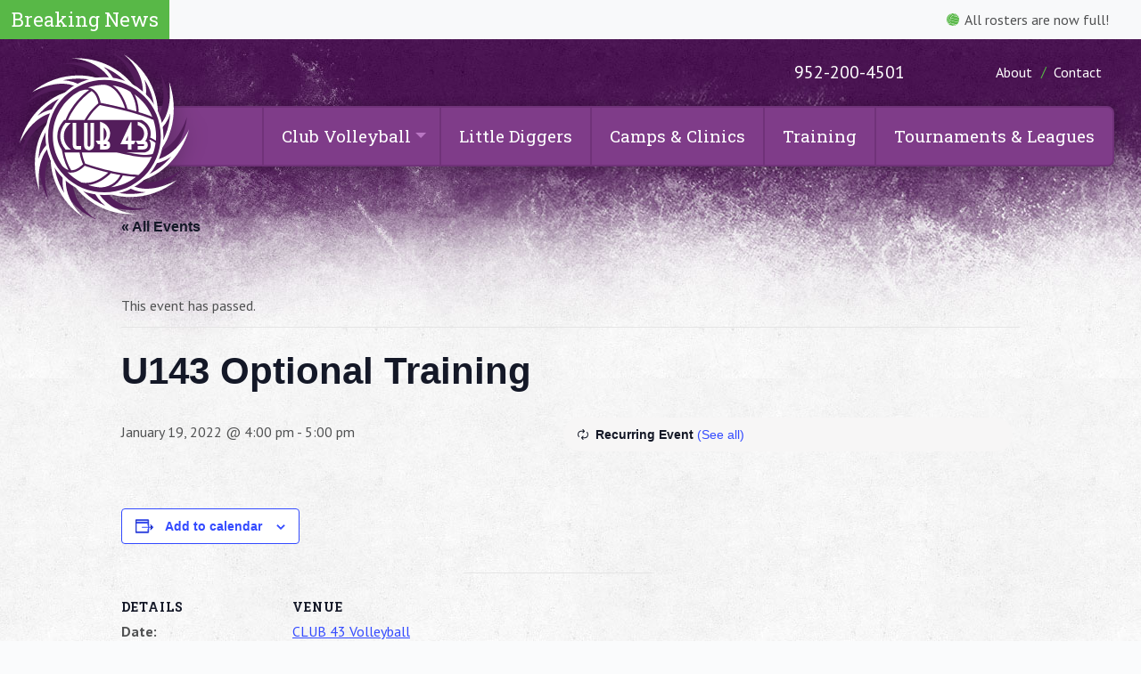

--- FILE ---
content_type: text/html; charset=UTF-8
request_url: http://www.club43volleyball.com/event/u143-optional-training/2022-01-26/
body_size: 12852
content:
<!DOCTYPE html>
<html lang="en-US">

	<head>
	
		<meta charset="UTF-8">
		
				
		<title>U143 Optional Training - CLUB 43 Volleyball</title>
		
		<meta name="author" content="CLUB 43 Volleyball">
		<meta name="viewport" content="initial-scale=1, width=device-width">
		<meta http-equiv="X-UA-Compatible" content="IE=9; IE=8; IE=7; IE=EDGE">
		<link rel="pingback" href="http://www.club43volleyball.com/club-cms/xmlrpc.php">
		
		<link rel='stylesheet' id='tribe-events-views-v2-bootstrap-datepicker-styles-css' href='http://www.club43volleyball.com/club-cms/wp-content/plugins/the-events-calendar/vendor/bootstrap-datepicker/css/bootstrap-datepicker.standalone.min.css?ver=6.15.14' type='text/css' media='all' />
<link rel='stylesheet' id='tec-variables-skeleton-css' href='http://www.club43volleyball.com/club-cms/wp-content/plugins/the-events-calendar/common/build/css/variables-skeleton.css?ver=6.10.1' type='text/css' media='all' />
<link rel='stylesheet' id='tribe-common-skeleton-style-css' href='http://www.club43volleyball.com/club-cms/wp-content/plugins/the-events-calendar/common/build/css/common-skeleton.css?ver=6.10.1' type='text/css' media='all' />
<link rel='stylesheet' id='tribe-tooltipster-css-css' href='http://www.club43volleyball.com/club-cms/wp-content/plugins/the-events-calendar/common/vendor/tooltipster/tooltipster.bundle.min.css?ver=6.10.1' type='text/css' media='all' />
<link rel='stylesheet' id='tribe-events-views-v2-skeleton-css' href='http://www.club43volleyball.com/club-cms/wp-content/plugins/the-events-calendar/build/css/views-skeleton.css?ver=6.15.14' type='text/css' media='all' />
<link rel='stylesheet' id='tec-variables-full-css' href='http://www.club43volleyball.com/club-cms/wp-content/plugins/the-events-calendar/common/build/css/variables-full.css?ver=6.10.1' type='text/css' media='all' />
<link rel='stylesheet' id='tribe-common-full-style-css' href='http://www.club43volleyball.com/club-cms/wp-content/plugins/the-events-calendar/common/build/css/common-full.css?ver=6.10.1' type='text/css' media='all' />
<link rel='stylesheet' id='tribe-events-views-v2-full-css' href='http://www.club43volleyball.com/club-cms/wp-content/plugins/the-events-calendar/build/css/views-full.css?ver=6.15.14' type='text/css' media='all' />
<link rel='stylesheet' id='tribe-events-views-v2-print-css' href='http://www.club43volleyball.com/club-cms/wp-content/plugins/the-events-calendar/build/css/views-print.css?ver=6.15.14' type='text/css' media='print' />
<link rel='stylesheet' id='tribe-events-pro-views-v2-print-css' href='http://www.club43volleyball.com/club-cms/wp-content/plugins/events-calendar-pro/build/css/views-print.css?ver=7.7.12' type='text/css' media='print' />
<meta name='robots' content='index, follow, max-image-preview:large, max-snippet:-1, max-video-preview:-1' />

	<!-- This site is optimized with the Yoast SEO plugin v26.7 - https://yoast.com/wordpress/plugins/seo/ -->
	<link rel="canonical" href="http://www.club43volleyball.com/event/u143-optional-training/2022-01-19/" />
	<meta property="og:locale" content="en_US" />
	<meta property="og:type" content="article" />
	<meta property="og:title" content="U143 Optional Training - CLUB 43 Volleyball" />
	<meta property="og:url" content="http://www.club43volleyball.com/event/u143-optional-training/2022-01-19/" />
	<meta property="og:site_name" content="CLUB 43 Volleyball" />
	<meta name="twitter:card" content="summary_large_image" />
	<script type="application/ld+json" class="yoast-schema-graph">{"@context":"https://schema.org","@graph":[{"@type":"WebPage","@id":"http://www.club43volleyball.com/event/u143-optional-training/2022-01-19/","url":"http://www.club43volleyball.com/event/u143-optional-training/2022-01-19/","name":"U143 Optional Training - CLUB 43 Volleyball","isPartOf":{"@id":"http://www.club43volleyball.com/#website"},"datePublished":"2022-01-24T19:19:40+00:00","breadcrumb":{"@id":"http://www.club43volleyball.com/event/u143-optional-training/2022-01-19/#breadcrumb"},"inLanguage":"en-US","potentialAction":[{"@type":"ReadAction","target":["http://www.club43volleyball.com/event/u143-optional-training/2022-01-19/"]}]},{"@type":"BreadcrumbList","@id":"http://www.club43volleyball.com/event/u143-optional-training/2022-01-19/#breadcrumb","itemListElement":[{"@type":"ListItem","position":1,"name":"Home","item":"http://www.club43volleyball.com/"},{"@type":"ListItem","position":2,"name":"Events","item":"http://www.club43volleyball.com/events/"},{"@type":"ListItem","position":3,"name":"U143 Optional Training"}]},{"@type":"WebSite","@id":"http://www.club43volleyball.com/#website","url":"http://www.club43volleyball.com/","name":"CLUB 43 Volleyball","description":"","potentialAction":[{"@type":"SearchAction","target":{"@type":"EntryPoint","urlTemplate":"http://www.club43volleyball.com/?s={search_term_string}"},"query-input":{"@type":"PropertyValueSpecification","valueRequired":true,"valueName":"search_term_string"}}],"inLanguage":"en-US"},{"@type":"Event","name":"U143 Optional Training","description":"","url":"http://www.club43volleyball.com/event/u143-optional-training/2022-01-19/","eventAttendanceMode":"https://schema.org/OfflineEventAttendanceMode","eventStatus":"https://schema.org/EventScheduled","startDate":"2022-01-19T16:00:00-06:00","endDate":"2022-01-19T17:00:00-06:00","location":{"@type":"Place","name":"CLUB 43 Volleyball","description":"","url":"http://www.club43volleyball.com/venue/club-43-volleyball/","address":{"@type":"PostalAddress","streetAddress":"1002 Second St. NE","addressLocality":"Hopkins","addressRegion":"MN","postalCode":"55343"},"telephone":"952-294-4667","sameAs":""},"@id":"http://www.club43volleyball.com/event/u143-optional-training/2022-01-19/#event","mainEntityOfPage":{"@id":"http://www.club43volleyball.com/event/u143-optional-training/2022-01-19/"}}]}</script>
	<!-- / Yoast SEO plugin. -->


<link rel='dns-prefetch' href='//connect.facebook.net' />
<link rel='dns-prefetch' href='//ajax.googleapis.com' />
<link rel='dns-prefetch' href='//fonts.googleapis.com' />
<link rel="alternate" title="oEmbed (JSON)" type="application/json+oembed" href="http://www.club43volleyball.com/wp-json/oembed/1.0/embed?url=http%3A%2F%2Fwww.club43volleyball.com%2Fevent%2Fu143-optional-training%2F2022-01-19%2F" />
<link rel="alternate" title="oEmbed (XML)" type="text/xml+oembed" href="http://www.club43volleyball.com/wp-json/oembed/1.0/embed?url=http%3A%2F%2Fwww.club43volleyball.com%2Fevent%2Fu143-optional-training%2F2022-01-19%2F&#038;format=xml" />
<style id='wp-img-auto-sizes-contain-inline-css' type='text/css'>
img:is([sizes=auto i],[sizes^="auto," i]){contain-intrinsic-size:3000px 1500px}
/*# sourceURL=wp-img-auto-sizes-contain-inline-css */
</style>
<link rel='stylesheet' id='tribe-events-full-pro-calendar-style-css' href='http://www.club43volleyball.com/club-cms/wp-content/plugins/events-calendar-pro/build/css/tribe-events-pro-full.css?ver=7.7.12' type='text/css' media='all' />
<link rel='stylesheet' id='tribe-events-virtual-skeleton-css' href='http://www.club43volleyball.com/club-cms/wp-content/plugins/events-calendar-pro/build/css/events-virtual-skeleton.css?ver=7.7.12' type='text/css' media='all' />
<link rel='stylesheet' id='tribe-events-virtual-full-css' href='http://www.club43volleyball.com/club-cms/wp-content/plugins/events-calendar-pro/build/css/events-virtual-full.css?ver=7.7.12' type='text/css' media='all' />
<link rel='stylesheet' id='tribe-events-virtual-single-skeleton-css' href='http://www.club43volleyball.com/club-cms/wp-content/plugins/events-calendar-pro/build/css/events-virtual-single-skeleton.css?ver=7.7.12' type='text/css' media='all' />
<link rel='stylesheet' id='tribe-events-virtual-single-full-css' href='http://www.club43volleyball.com/club-cms/wp-content/plugins/events-calendar-pro/build/css/events-virtual-single-full.css?ver=7.7.12' type='text/css' media='all' />
<link rel='stylesheet' id='tec-events-pro-single-css' href='http://www.club43volleyball.com/club-cms/wp-content/plugins/events-calendar-pro/build/css/events-single.css?ver=7.7.12' type='text/css' media='all' />
<link rel='stylesheet' id='tribe-events-calendar-pro-style-css' href='http://www.club43volleyball.com/club-cms/wp-content/plugins/events-calendar-pro/build/css/tribe-events-pro-full.css?ver=7.7.12' type='text/css' media='all' />
<link rel='stylesheet' id='tribe-events-pro-mini-calendar-block-styles-css' href='http://www.club43volleyball.com/club-cms/wp-content/plugins/events-calendar-pro/build/css/tribe-events-pro-mini-calendar-block.css?ver=7.7.12' type='text/css' media='all' />
<link rel='stylesheet' id='tribe-events-v2-single-skeleton-css' href='http://www.club43volleyball.com/club-cms/wp-content/plugins/the-events-calendar/build/css/tribe-events-single-skeleton.css?ver=6.15.14' type='text/css' media='all' />
<link rel='stylesheet' id='tribe-events-v2-single-skeleton-full-css' href='http://www.club43volleyball.com/club-cms/wp-content/plugins/the-events-calendar/build/css/tribe-events-single-full.css?ver=6.15.14' type='text/css' media='all' />
<link rel='stylesheet' id='tribe-events-virtual-single-v2-skeleton-css' href='http://www.club43volleyball.com/club-cms/wp-content/plugins/events-calendar-pro/build/css/events-virtual-single-v2-skeleton.css?ver=7.7.12' type='text/css' media='all' />
<link rel='stylesheet' id='tribe-events-virtual-single-v2-full-css' href='http://www.club43volleyball.com/club-cms/wp-content/plugins/events-calendar-pro/build/css/events-virtual-single-v2-full.css?ver=7.7.12' type='text/css' media='all' />
<link rel='stylesheet' id='tribe-events-v2-virtual-single-block-css' href='http://www.club43volleyball.com/club-cms/wp-content/plugins/events-calendar-pro/build/css/events-virtual-single-block.css?ver=7.7.12' type='text/css' media='all' />
<style id='wp-emoji-styles-inline-css' type='text/css'>

	img.wp-smiley, img.emoji {
		display: inline !important;
		border: none !important;
		box-shadow: none !important;
		height: 1em !important;
		width: 1em !important;
		margin: 0 0.07em !important;
		vertical-align: -0.1em !important;
		background: none !important;
		padding: 0 !important;
	}
/*# sourceURL=wp-emoji-styles-inline-css */
</style>
<link rel='stylesheet' id='wp-block-library-css' href='http://www.club43volleyball.com/club-cms/wp-includes/css/dist/block-library/style.min.css?ver=fceb7d5e39d4801f4564fc4c4b02f384' type='text/css' media='all' />
<style id='global-styles-inline-css' type='text/css'>
:root{--wp--preset--aspect-ratio--square: 1;--wp--preset--aspect-ratio--4-3: 4/3;--wp--preset--aspect-ratio--3-4: 3/4;--wp--preset--aspect-ratio--3-2: 3/2;--wp--preset--aspect-ratio--2-3: 2/3;--wp--preset--aspect-ratio--16-9: 16/9;--wp--preset--aspect-ratio--9-16: 9/16;--wp--preset--color--black: #000000;--wp--preset--color--cyan-bluish-gray: #abb8c3;--wp--preset--color--white: #ffffff;--wp--preset--color--pale-pink: #f78da7;--wp--preset--color--vivid-red: #cf2e2e;--wp--preset--color--luminous-vivid-orange: #ff6900;--wp--preset--color--luminous-vivid-amber: #fcb900;--wp--preset--color--light-green-cyan: #7bdcb5;--wp--preset--color--vivid-green-cyan: #00d084;--wp--preset--color--pale-cyan-blue: #8ed1fc;--wp--preset--color--vivid-cyan-blue: #0693e3;--wp--preset--color--vivid-purple: #9b51e0;--wp--preset--gradient--vivid-cyan-blue-to-vivid-purple: linear-gradient(135deg,rgb(6,147,227) 0%,rgb(155,81,224) 100%);--wp--preset--gradient--light-green-cyan-to-vivid-green-cyan: linear-gradient(135deg,rgb(122,220,180) 0%,rgb(0,208,130) 100%);--wp--preset--gradient--luminous-vivid-amber-to-luminous-vivid-orange: linear-gradient(135deg,rgb(252,185,0) 0%,rgb(255,105,0) 100%);--wp--preset--gradient--luminous-vivid-orange-to-vivid-red: linear-gradient(135deg,rgb(255,105,0) 0%,rgb(207,46,46) 100%);--wp--preset--gradient--very-light-gray-to-cyan-bluish-gray: linear-gradient(135deg,rgb(238,238,238) 0%,rgb(169,184,195) 100%);--wp--preset--gradient--cool-to-warm-spectrum: linear-gradient(135deg,rgb(74,234,220) 0%,rgb(151,120,209) 20%,rgb(207,42,186) 40%,rgb(238,44,130) 60%,rgb(251,105,98) 80%,rgb(254,248,76) 100%);--wp--preset--gradient--blush-light-purple: linear-gradient(135deg,rgb(255,206,236) 0%,rgb(152,150,240) 100%);--wp--preset--gradient--blush-bordeaux: linear-gradient(135deg,rgb(254,205,165) 0%,rgb(254,45,45) 50%,rgb(107,0,62) 100%);--wp--preset--gradient--luminous-dusk: linear-gradient(135deg,rgb(255,203,112) 0%,rgb(199,81,192) 50%,rgb(65,88,208) 100%);--wp--preset--gradient--pale-ocean: linear-gradient(135deg,rgb(255,245,203) 0%,rgb(182,227,212) 50%,rgb(51,167,181) 100%);--wp--preset--gradient--electric-grass: linear-gradient(135deg,rgb(202,248,128) 0%,rgb(113,206,126) 100%);--wp--preset--gradient--midnight: linear-gradient(135deg,rgb(2,3,129) 0%,rgb(40,116,252) 100%);--wp--preset--font-size--small: 13px;--wp--preset--font-size--medium: 20px;--wp--preset--font-size--large: 36px;--wp--preset--font-size--x-large: 42px;--wp--preset--spacing--20: 0.44rem;--wp--preset--spacing--30: 0.67rem;--wp--preset--spacing--40: 1rem;--wp--preset--spacing--50: 1.5rem;--wp--preset--spacing--60: 2.25rem;--wp--preset--spacing--70: 3.38rem;--wp--preset--spacing--80: 5.06rem;--wp--preset--shadow--natural: 6px 6px 9px rgba(0, 0, 0, 0.2);--wp--preset--shadow--deep: 12px 12px 50px rgba(0, 0, 0, 0.4);--wp--preset--shadow--sharp: 6px 6px 0px rgba(0, 0, 0, 0.2);--wp--preset--shadow--outlined: 6px 6px 0px -3px rgb(255, 255, 255), 6px 6px rgb(0, 0, 0);--wp--preset--shadow--crisp: 6px 6px 0px rgb(0, 0, 0);}:where(.is-layout-flex){gap: 0.5em;}:where(.is-layout-grid){gap: 0.5em;}body .is-layout-flex{display: flex;}.is-layout-flex{flex-wrap: wrap;align-items: center;}.is-layout-flex > :is(*, div){margin: 0;}body .is-layout-grid{display: grid;}.is-layout-grid > :is(*, div){margin: 0;}:where(.wp-block-columns.is-layout-flex){gap: 2em;}:where(.wp-block-columns.is-layout-grid){gap: 2em;}:where(.wp-block-post-template.is-layout-flex){gap: 1.25em;}:where(.wp-block-post-template.is-layout-grid){gap: 1.25em;}.has-black-color{color: var(--wp--preset--color--black) !important;}.has-cyan-bluish-gray-color{color: var(--wp--preset--color--cyan-bluish-gray) !important;}.has-white-color{color: var(--wp--preset--color--white) !important;}.has-pale-pink-color{color: var(--wp--preset--color--pale-pink) !important;}.has-vivid-red-color{color: var(--wp--preset--color--vivid-red) !important;}.has-luminous-vivid-orange-color{color: var(--wp--preset--color--luminous-vivid-orange) !important;}.has-luminous-vivid-amber-color{color: var(--wp--preset--color--luminous-vivid-amber) !important;}.has-light-green-cyan-color{color: var(--wp--preset--color--light-green-cyan) !important;}.has-vivid-green-cyan-color{color: var(--wp--preset--color--vivid-green-cyan) !important;}.has-pale-cyan-blue-color{color: var(--wp--preset--color--pale-cyan-blue) !important;}.has-vivid-cyan-blue-color{color: var(--wp--preset--color--vivid-cyan-blue) !important;}.has-vivid-purple-color{color: var(--wp--preset--color--vivid-purple) !important;}.has-black-background-color{background-color: var(--wp--preset--color--black) !important;}.has-cyan-bluish-gray-background-color{background-color: var(--wp--preset--color--cyan-bluish-gray) !important;}.has-white-background-color{background-color: var(--wp--preset--color--white) !important;}.has-pale-pink-background-color{background-color: var(--wp--preset--color--pale-pink) !important;}.has-vivid-red-background-color{background-color: var(--wp--preset--color--vivid-red) !important;}.has-luminous-vivid-orange-background-color{background-color: var(--wp--preset--color--luminous-vivid-orange) !important;}.has-luminous-vivid-amber-background-color{background-color: var(--wp--preset--color--luminous-vivid-amber) !important;}.has-light-green-cyan-background-color{background-color: var(--wp--preset--color--light-green-cyan) !important;}.has-vivid-green-cyan-background-color{background-color: var(--wp--preset--color--vivid-green-cyan) !important;}.has-pale-cyan-blue-background-color{background-color: var(--wp--preset--color--pale-cyan-blue) !important;}.has-vivid-cyan-blue-background-color{background-color: var(--wp--preset--color--vivid-cyan-blue) !important;}.has-vivid-purple-background-color{background-color: var(--wp--preset--color--vivid-purple) !important;}.has-black-border-color{border-color: var(--wp--preset--color--black) !important;}.has-cyan-bluish-gray-border-color{border-color: var(--wp--preset--color--cyan-bluish-gray) !important;}.has-white-border-color{border-color: var(--wp--preset--color--white) !important;}.has-pale-pink-border-color{border-color: var(--wp--preset--color--pale-pink) !important;}.has-vivid-red-border-color{border-color: var(--wp--preset--color--vivid-red) !important;}.has-luminous-vivid-orange-border-color{border-color: var(--wp--preset--color--luminous-vivid-orange) !important;}.has-luminous-vivid-amber-border-color{border-color: var(--wp--preset--color--luminous-vivid-amber) !important;}.has-light-green-cyan-border-color{border-color: var(--wp--preset--color--light-green-cyan) !important;}.has-vivid-green-cyan-border-color{border-color: var(--wp--preset--color--vivid-green-cyan) !important;}.has-pale-cyan-blue-border-color{border-color: var(--wp--preset--color--pale-cyan-blue) !important;}.has-vivid-cyan-blue-border-color{border-color: var(--wp--preset--color--vivid-cyan-blue) !important;}.has-vivid-purple-border-color{border-color: var(--wp--preset--color--vivid-purple) !important;}.has-vivid-cyan-blue-to-vivid-purple-gradient-background{background: var(--wp--preset--gradient--vivid-cyan-blue-to-vivid-purple) !important;}.has-light-green-cyan-to-vivid-green-cyan-gradient-background{background: var(--wp--preset--gradient--light-green-cyan-to-vivid-green-cyan) !important;}.has-luminous-vivid-amber-to-luminous-vivid-orange-gradient-background{background: var(--wp--preset--gradient--luminous-vivid-amber-to-luminous-vivid-orange) !important;}.has-luminous-vivid-orange-to-vivid-red-gradient-background{background: var(--wp--preset--gradient--luminous-vivid-orange-to-vivid-red) !important;}.has-very-light-gray-to-cyan-bluish-gray-gradient-background{background: var(--wp--preset--gradient--very-light-gray-to-cyan-bluish-gray) !important;}.has-cool-to-warm-spectrum-gradient-background{background: var(--wp--preset--gradient--cool-to-warm-spectrum) !important;}.has-blush-light-purple-gradient-background{background: var(--wp--preset--gradient--blush-light-purple) !important;}.has-blush-bordeaux-gradient-background{background: var(--wp--preset--gradient--blush-bordeaux) !important;}.has-luminous-dusk-gradient-background{background: var(--wp--preset--gradient--luminous-dusk) !important;}.has-pale-ocean-gradient-background{background: var(--wp--preset--gradient--pale-ocean) !important;}.has-electric-grass-gradient-background{background: var(--wp--preset--gradient--electric-grass) !important;}.has-midnight-gradient-background{background: var(--wp--preset--gradient--midnight) !important;}.has-small-font-size{font-size: var(--wp--preset--font-size--small) !important;}.has-medium-font-size{font-size: var(--wp--preset--font-size--medium) !important;}.has-large-font-size{font-size: var(--wp--preset--font-size--large) !important;}.has-x-large-font-size{font-size: var(--wp--preset--font-size--x-large) !important;}
/*# sourceURL=global-styles-inline-css */
</style>

<style id='classic-theme-styles-inline-css' type='text/css'>
/*! This file is auto-generated */
.wp-block-button__link{color:#fff;background-color:#32373c;border-radius:9999px;box-shadow:none;text-decoration:none;padding:calc(.667em + 2px) calc(1.333em + 2px);font-size:1.125em}.wp-block-file__button{background:#32373c;color:#fff;text-decoration:none}
/*# sourceURL=/wp-includes/css/classic-themes.min.css */
</style>
<link rel='stylesheet' id='tribe-events-v2-single-blocks-css' href='http://www.club43volleyball.com/club-cms/wp-content/plugins/the-events-calendar/build/css/tribe-events-single-blocks.css?ver=6.15.14' type='text/css' media='all' />
<link rel='stylesheet' id='tribe-events-block-event-venue-css' href='http://www.club43volleyball.com/club-cms/wp-content/plugins/the-events-calendar/build/event-venue/frontend.css?ver=6.15.14' type='text/css' media='all' />
<link rel='stylesheet' id='styles-css' href='http://www.club43volleyball.com/club-cms/wp-content/themes/club43/style.css?ver=1.1340' type='text/css' media='all' />
<link rel='stylesheet' id='fonts-css' href='https://fonts.googleapis.com/css?family=PT+Sans%3A400%2C700%7CRoboto+Slab%3A400%2C700&#038;ver=fceb7d5e39d4801f4564fc4c4b02f384' type='text/css' media='all' />
<script type="text/javascript" src="http://ajax.googleapis.com/ajax/libs/jquery/1.10.2/jquery.min.js" id="jquery-js"></script>
<script type="text/javascript" src="http://www.club43volleyball.com/club-cms/wp-content/plugins/the-events-calendar/common/build/js/tribe-common.js?ver=9c44e11f3503a33e9540" id="tribe-common-js"></script>
<script type="text/javascript" src="http://www.club43volleyball.com/club-cms/wp-content/plugins/the-events-calendar/build/js/views/breakpoints.js?ver=4208de2df2852e0b91ec" id="tribe-events-views-v2-breakpoints-js"></script>
<script type="text/javascript" src="http://ajax.googleapis.com/ajax/libs/jqueryui/1.10.4/jquery-ui.min.js" id="jquery_ui-js"></script>
<script type="text/javascript" src="http://www.club43volleyball.com/club-cms/wp-content/themes/club43/assets/js/min/modernizr-custom.js" id="modernizr-js"></script>
<script type="text/javascript" src="http://www.club43volleyball.com/club-cms/wp-content/themes/club43/assets/js/min/jquery.fitvids-min.js" id="fit_vids-js"></script>
<script type="text/javascript" src="http://www.club43volleyball.com/club-cms/wp-content/themes/club43/assets/js/min/jquery.flexslider-min.js" id="flexslider-js"></script>
<script type="text/javascript" src="http://www.club43volleyball.com/club-cms/wp-content/themes/club43/assets/js/min/top-scripts-min.js?ver=1.006" id="top_scripts-js"></script>
<link rel="https://api.w.org/" href="http://www.club43volleyball.com/wp-json/" /><link rel="alternate" title="JSON" type="application/json" href="http://www.club43volleyball.com/wp-json/wp/v2/tribe_events/2884" /><link rel='shortlink' href='http://www.club43volleyball.com/?p=2884' />
<script type="text/javascript">
(function(url){
	if(/(?:Chrome\/26\.0\.1410\.63 Safari\/537\.31|WordfenceTestMonBot)/.test(navigator.userAgent)){ return; }
	var addEvent = function(evt, handler) {
		if (window.addEventListener) {
			document.addEventListener(evt, handler, false);
		} else if (window.attachEvent) {
			document.attachEvent('on' + evt, handler);
		}
	};
	var removeEvent = function(evt, handler) {
		if (window.removeEventListener) {
			document.removeEventListener(evt, handler, false);
		} else if (window.detachEvent) {
			document.detachEvent('on' + evt, handler);
		}
	};
	var evts = 'contextmenu dblclick drag dragend dragenter dragleave dragover dragstart drop keydown keypress keyup mousedown mousemove mouseout mouseover mouseup mousewheel scroll'.split(' ');
	var logHuman = function() {
		if (window.wfLogHumanRan) { return; }
		window.wfLogHumanRan = true;
		var wfscr = document.createElement('script');
		wfscr.type = 'text/javascript';
		wfscr.async = true;
		wfscr.src = url + '&r=' + Math.random();
		(document.getElementsByTagName('head')[0]||document.getElementsByTagName('body')[0]).appendChild(wfscr);
		for (var i = 0; i < evts.length; i++) {
			removeEvent(evts[i], logHuman);
		}
	};
	for (var i = 0; i < evts.length; i++) {
		addEvent(evts[i], logHuman);
	}
})('//www.club43volleyball.com/?wordfence_lh=1&hid=E426ECF27A49C8A168580732A11C4E21');
</script><meta name="tec-api-version" content="v1"><meta name="tec-api-origin" content="http://www.club43volleyball.com"><link rel="alternate" href="http://www.club43volleyball.com/wp-json/tribe/events/v1/events/2884" /><link rel="shortcut icon" type="image/ico" href="http://www.club43volleyball.com/club-cms/wp-content/themes/club43/assets/images/favicon/favicon.ico">
<script>
  (function(i,s,o,g,r,a,m){i['GoogleAnalyticsObject']=r;i[r]=i[r]||function(){
  (i[r].q=i[r].q||[]).push(arguments)},i[r].l=1*new Date();a=s.createElement(o),
  m=s.getElementsByTagName(o)[0];a.async=1;a.src=g;m.parentNode.insertBefore(a,m)
  })(window,document,'script','https://www.google-analytics.com/analytics.js','ga');

  ga('create', 'UA-83966360-1', 'auto');
  ga('send', 'pageview');

</script>

<style type="text/css">.recentcomments a{display:inline !important;padding:0 !important;margin:0 !important;}</style>	
	</head>
	
	<body class="wp-singular tribe_events-template-default single single-tribe_events postid-2884 wp-theme-club43 tribe-events-page-template tribe-no-js tribe-filter-live events-single tribe-events-style-full tribe-events-style-theme">
		
		<div class="wrapper">
			
			<div class="grunge-top"><section class="breaking-news"><div class="breaking-news-title"><h1><span>Breaking </span>News</h1></div><div class="breaking-news-content"><ul class="breaking-news-items"><li>All rosters are now full!</li></ul></div></section>				
				<header class="header">
					
					<div class="content content-header">
						
						<div class="header-phone">
							<a href="tel:952-200-4501">952-200-4501</a>
						</div>
						
						<div class="header-menu shadow-box">
							
							<div class="header-menu-icon">
								<button class="header-menu-icon-click header-menu-icon-button header-menu-icon-toggle">
									<span></span> MENU
								</button>
							</div>
							
							<nav class="header-main-nav" role="navigation">
								<ul id="menu-main-navigation" class="header-main-menu"><li id="menu-item-964" class="menu-item menu-item-type-post_type menu-item-object-page menu-item-has-children menu-parent-item menu-item-964"><a href="http://www.club43volleyball.com/jo-volleyball-101/">Club Volleyball</a>
<ul class="sub-menu">
	<li id="menu-item-969" class="menu-item menu-item-type-post_type menu-item-object-page menu-item-969"><a href="http://www.club43volleyball.com/jo-volleyball-101/">Club Volleyball 101</a></li>
	<li id="menu-item-968" class="menu-item menu-item-type-post_type menu-item-object-page menu-item-968"><a href="http://www.club43volleyball.com/tryouts/">Tryouts</a></li>
	<li id="menu-item-2337" class="menu-item menu-item-type-custom menu-item-object-custom menu-item-2337"><a href="http://www.club43volleyball.com/volleyball-training/pre-tryout-clinics/">Pre-Tryout Clinics</a></li>
	<li id="menu-item-962" class="menu-item menu-item-type-post_type menu-item-object-page menu-item-962"><a href="http://www.club43volleyball.com/coaches/">Coaches</a></li>
	<li id="menu-item-967" class="menu-item menu-item-type-post_type menu-item-object-page menu-item-967"><a href="http://www.club43volleyball.com/teams/">Teams</a></li>
	<li id="menu-item-1000" class="menu-item menu-item-type-post_type menu-item-object-page menu-item-1000"><a href="http://www.club43volleyball.com/tournament-schedule/">Team Tournament Schedule</a></li>
	<li id="menu-item-963" class="menu-item menu-item-type-post_type menu-item-object-page menu-item-963"><a href="http://www.club43volleyball.com/fees/">Fees</a></li>
	<li id="menu-item-966" class="menu-item menu-item-type-post_type menu-item-object-page menu-item-966"><a href="http://www.club43volleyball.com/recruiting/">Recruiting</a></li>
	<li id="menu-item-3865" class="menu-item menu-item-type-post_type menu-item-object-page menu-item-3865"><a href="http://www.club43volleyball.com/alumni/">Alumni</a></li>
</ul>
</li>
<li id="menu-item-3604" class="menu-item menu-item-type-post_type menu-item-object-page menu-item-3604"><a href="http://www.club43volleyball.com/little-diggers-volleyball-clinics/">Little Diggers</a></li>
<li id="menu-item-971" class="menu-item menu-item-type-post_type menu-item-object-page menu-item-971"><a href="http://www.club43volleyball.com/volleyball-camps/">Camps &#038; Clinics</a></li>
<li id="menu-item-973" class="menu-item menu-item-type-post_type menu-item-object-page menu-item-973"><a href="http://www.club43volleyball.com/volleyball-training/">Training</a></li>
<li id="menu-item-3605" class="menu-item menu-item-type-post_type menu-item-object-page menu-item-3605"><a href="http://www.club43volleyball.com/volleyball-tournaments-leagues/">Tournaments &#038; Leagues</a></li>
</ul>								<ul id="menu-header-sub-menu" class="header-sub-menu"><li id="menu-item-974" class="menu-item menu-item-type-post_type menu-item-object-page menu-item-974"><a href="http://www.club43volleyball.com/about-club-43-volleyball/">About</a></li>
<li id="menu-item-976" class="menu-item menu-item-type-post_type menu-item-object-page menu-item-976"><a href="http://www.club43volleyball.com/contact/">Contact</a></li>
</ul>							</nav>
							
						</div>
												
						<div class="header-logo">
							<a href="http://www.club43volleyball.com/">
								<img src="http://www.club43volleyball.com/club-cms/wp-content/themes/club43/assets/images/header/club-43-volleyball.svg" alt="CLUB 43 Volleyball" class="shadow-svg">
							</a>
						</div>
						
					</div>
					
				</header>

       <section id="tribe-events-pg-template" class="tribe-events-pg-template" role="main"><div class="tribe-events-before-html"></div><span class="tribe-events-ajax-loading"><img class="tribe-events-spinner-medium" src="http://www.club43volleyball.com/club-cms/wp-content/plugins/the-events-calendar/src/resources/images/tribe-loading.gif" alt="Loading Events" /></span>
<div id="tribe-events-content" class="tribe-events-single">

	<p class="tribe-events-back">
		<a href="http://www.club43volleyball.com/events/"> &laquo; All Events</a>
	</p>

	<!-- Notices -->
	<div class="tribe-events-notices"><ul><li>This event has passed.</li></ul></div>
	<h1 class="tribe-events-single-event-title">U143 Optional Training</h1>
	<div class="tribe-events-schedule tribe-clearfix">
		<div><span class="tribe-event-date-start">January 19, 2022 @ 4:00 pm</span> - <span class="tribe-event-time">5:00 pm</span></div><div class="recurringinfo"><div class="event-is-recurring"><span class="tribe-events-divider">|</span>Recurring Event <a href="http://www.club43volleyball.com/event/u143-optional-training/all/">(See all)</a><div id="tribe-events-tooltip-2884" class="tribe-events-tooltip recurring-info-tooltip"><div class="tribe-events-event-body"><p>One event on January 26, 2022 at 4:00 pm</p><p>One event on February 16, 2022 at 4:00 pm</p><p>One event on February 23, 2022 at 4:00 pm</p><p>One event on March 16, 2022 at 4:00 pm</p><p>One event on April 6, 2022 at 4:00 pm</p><p>One event on April 13, 2022 at 4:00 pm</p><p>One event on April 20, 2022 at 4:00 pm</p></div><span class="tribe-events-arrow"></span></div></div></div>			</div>

	<!-- Event header -->
	<div id="tribe-events-header"  data-title="U143 Optional Training - CLUB 43 Volleyball" data-viewtitle="U143 Optional Training">
		<!-- Navigation -->
		<nav class="tribe-events-nav-pagination" aria-label="Event Navigation">
			<ul class="tribe-events-sub-nav">
				<li class="tribe-events-nav-previous"><a href="http://www.club43volleyball.com/event/u151-optional-training/2022-01-19/"><span>&laquo;</span> U151 Optional Training</a></li>
				<li class="tribe-events-nav-next"><a href="http://www.club43volleyball.com/event/u141-optional-training/2022-01-19/">U141 Optional Training <span>&raquo;</span></a></li>
			</ul>
			<!-- .tribe-events-sub-nav -->
		</nav>
	</div>
	<!-- #tribe-events-header -->

			<div id="post-2884" class="post-2884 tribe_events type-tribe_events status-publish hentry tribe_events_cat-u143 cat_u143 tribe-recurring-event tribe-recurring-event-parent">
			<!-- Event featured image, but exclude link -->
			
			<!-- Event content -->
						<div class="tribe-events-single-event-description tribe-events-content">
							</div>
			<!-- .tribe-events-single-event-description -->
			<div class="tribe-events tribe-common">
	<div class="tribe-events-c-subscribe-dropdown__container">
		<div class="tribe-events-c-subscribe-dropdown">
			<div class="tribe-common-c-btn-border tribe-events-c-subscribe-dropdown__button">
				<svg
	 class="tribe-common-c-svgicon tribe-common-c-svgicon--cal-export tribe-events-c-subscribe-dropdown__export-icon" 	aria-hidden="true"
	viewBox="0 0 23 17"
	xmlns="http://www.w3.org/2000/svg"
>
	<path fill-rule="evenodd" clip-rule="evenodd" d="M.128.896V16.13c0 .211.145.383.323.383h15.354c.179 0 .323-.172.323-.383V.896c0-.212-.144-.383-.323-.383H.451C.273.513.128.684.128.896Zm16 6.742h-.901V4.679H1.009v10.729h14.218v-3.336h.901V7.638ZM1.01 1.614h14.218v2.058H1.009V1.614Z" />
	<path d="M20.5 9.846H8.312M18.524 6.953l2.89 2.909-2.855 2.855" stroke-width="1.2" stroke-linecap="round" stroke-linejoin="round"/>
</svg>
				<button
					class="tribe-events-c-subscribe-dropdown__button-text"
					aria-expanded="false"
					aria-controls="tribe-events-subscribe-dropdown-content"
					aria-label="View links to add events to your calendar"
				>
					Add to calendar				</button>
				<svg
	 class="tribe-common-c-svgicon tribe-common-c-svgicon--caret-down tribe-events-c-subscribe-dropdown__button-icon" 	aria-hidden="true"
	viewBox="0 0 10 7"
	xmlns="http://www.w3.org/2000/svg"
>
	<path fill-rule="evenodd" clip-rule="evenodd" d="M1.008.609L5 4.6 8.992.61l.958.958L5 6.517.05 1.566l.958-.958z" class="tribe-common-c-svgicon__svg-fill"/>
</svg>
			</div>
			<div id="tribe-events-subscribe-dropdown-content" class="tribe-events-c-subscribe-dropdown__content">
				<ul class="tribe-events-c-subscribe-dropdown__list">
											
<li class="tribe-events-c-subscribe-dropdown__list-item tribe-events-c-subscribe-dropdown__list-item--gcal">
	<a
		href="https://www.google.com/calendar/event?action=TEMPLATE&#038;dates=20220119T160000/20220119T170000&#038;text=U143%20Optional%20Training&#038;location=CLUB%2043%20Volleyball,%201002%20Second%20St.%20NE,%20Hopkins,%20MN,%2055343&#038;trp=false&#038;ctz=America/Chicago&#038;sprop=website:http://www.club43volleyball.com"
		class="tribe-events-c-subscribe-dropdown__list-item-link"
		target="_blank"
		rel="noopener noreferrer nofollow noindex"
	>
		Google Calendar	</a>
</li>
											
<li class="tribe-events-c-subscribe-dropdown__list-item tribe-events-c-subscribe-dropdown__list-item--ical">
	<a
		href="webcal://www.club43volleyball.com/event/u143-optional-training/2022-01-19/?ical=1"
		class="tribe-events-c-subscribe-dropdown__list-item-link"
		target="_blank"
		rel="noopener noreferrer nofollow noindex"
	>
		iCalendar	</a>
</li>
											
<li class="tribe-events-c-subscribe-dropdown__list-item tribe-events-c-subscribe-dropdown__list-item--outlook-365">
	<a
		href="https://outlook.office.com/owa/?path=/calendar/action/compose&#038;rrv=addevent&#038;startdt=2022-01-19T16%3A00%3A00-06%3A00&#038;enddt=2022-01-19T17%3A00%3A00-06%3A00&#038;location=CLUB%2043%20Volleyball,%201002%20Second%20St.%20NE,%20Hopkins,%20MN,%2055343&#038;subject=U143%20Optional%20Training&#038;body"
		class="tribe-events-c-subscribe-dropdown__list-item-link"
		target="_blank"
		rel="noopener noreferrer nofollow noindex"
	>
		Outlook 365	</a>
</li>
											
<li class="tribe-events-c-subscribe-dropdown__list-item tribe-events-c-subscribe-dropdown__list-item--outlook-live">
	<a
		href="https://outlook.live.com/owa/?path=/calendar/action/compose&#038;rrv=addevent&#038;startdt=2022-01-19T16%3A00%3A00-06%3A00&#038;enddt=2022-01-19T17%3A00%3A00-06%3A00&#038;location=CLUB%2043%20Volleyball,%201002%20Second%20St.%20NE,%20Hopkins,%20MN,%2055343&#038;subject=U143%20Optional%20Training&#038;body"
		class="tribe-events-c-subscribe-dropdown__list-item-link"
		target="_blank"
		rel="noopener noreferrer nofollow noindex"
	>
		Outlook Live	</a>
</li>
									</ul>
			</div>
		</div>
	</div>
</div>

			<!-- Event meta -->
						
	<div class="tribe-events-single-section tribe-events-event-meta primary tribe-clearfix">


<div class="tribe-events-meta-group tribe-events-meta-group-details">
	<h2 class="tribe-events-single-section-title"> Details </h2>
	<ul class="tribe-events-meta-list">

		
			<li class="tribe-events-meta-item">
				<span class="tribe-events-start-date-label tribe-events-meta-label">Date:</span>
				<span class="tribe-events-meta-value">
					<abbr class="tribe-events-abbr tribe-events-start-date published dtstart" title="2022-01-19"> January 19, 2022 </abbr>
				</span>
			</li>

			<li class="tribe-events-meta-item">
				<span class="tribe-events-start-time-label tribe-events-meta-label">Time:</span>
				<span class="tribe-events-meta-value">
					<div class="tribe-events-abbr tribe-events-start-time published dtstart" title="2022-01-19">
						<div class="tribe-recurring-event-time">4:00 pm - 5:00 pm</div>											</div>
				</span>
			</li>

		
		
		
		<li class="tribe-events-meta-item"><span class="tribe-events-event-categories-label tribe-events-meta-label">Event Category:</span> <span class="tribe-events-event-categories tribe-events-meta-value"><a href="http://www.club43volleyball.com/events/category/u143/" rel="tag">U143</a></span></li>
		
		
			</ul>
</div>

<div class="tribe-events-meta-group tribe-events-meta-group-venue">
	<h2 class="tribe-events-single-section-title"> Venue </h2>
	<ul class="tribe-events-meta-list">
				<li class="tribe-events-meta-item tribe-venue"> <a href="http://www.club43volleyball.com/venue/club-43-volleyball/">CLUB 43 Volleyball</a> </li>

									<li class="tribe-events-meta-item tribe-venue-location">
					<address class="tribe-events-address">
						<span class="tribe-address">

<span class="tribe-street-address">1002 Second St. NE</span>
	
		<br>
		<span class="tribe-locality">Hopkins</span><span class="tribe-delimiter">,</span>

	<abbr class="tribe-region tribe-events-abbr" title="Minnesota">MN</abbr>

	<span class="tribe-postal-code">55343</span>


</span>

													<a class="tribe-events-gmap" href="https://maps.google.com/maps?f=q&#038;source=s_q&#038;hl=en&#038;geocode=&#038;q=1002+Second+St.+NE+Hopkins+MN+55343" title="Click to view a Google Map" target="_blank" rel="noreferrer noopener">+ Google Map</a>											</address>
				</li>
			
							<li class="tribe-events-meta-item">
					<span class="tribe-venue-tel-label tribe-events-meta-label">Phone</span>
					<span class="tribe-venue-tel tribe-events-meta-value"> 952-294-4667 </span>
				</li>
			
					
			</ul>
</div>
<div class="tribe-events-meta-group tribe-events-meta-group-gmap">
<div class="tribe-events-venue-map">
	
<iframe
  title="Google maps iframe displaying the address to CLUB 43 Volleyball"
  aria-label="Venue location map"
  width="100%"
  height="350px"
  frameborder="0" style="border:0"
  src="https://www.google.com/maps/embed/v1/place?key=AIzaSyDNsicAsP6-VuGtAb1O9riI3oc_NOb7IOU&#038;q=1002+Second+St.+NE+Hopkins+MN+55343+&#038;zoom=10" allowfullscreen>
</iframe>
</div>
</div>
	</div>


					</div> <!-- #post-x -->
			
	<!-- Event footer -->
	<div id="tribe-events-footer">
		<!-- Navigation -->
		<nav class="tribe-events-nav-pagination" aria-label="Event Navigation">
			<ul class="tribe-events-sub-nav">
				<li class="tribe-events-nav-previous"><a href="http://www.club43volleyball.com/event/u151-optional-training/2022-01-19/"><span>&laquo;</span> U151 Optional Training</a></li>
				<li class="tribe-events-nav-next"><a href="http://www.club43volleyball.com/event/u141-optional-training/2022-01-19/">U141 Optional Training <span>&raquo;</span></a></li>
			</ul>
			<!-- .tribe-events-sub-nav -->
		</nav>
	</div>
	<!-- #tribe-events-footer -->

</div><!-- #tribe-events-content -->
<div class="tribe-events-after-html"></div>
<!--
This calendar is powered by The Events Calendar.
http://evnt.is/18wn
-->
</section>
			</div>
			
			<footer class="footer grunge-bottom">
				<div class="content content-body">
					
					<section class="associations">
						<h1 class="title title-center">
							Associations
						</h1>
						<ul>
							<li class="usa">
								<img src="http://www.club43volleyball.com/club-cms/wp-content/themes/club43/assets/images/associations/usa-volleyball.png" alt="USA Volleyball">
							</li>
							<li class="jva">
								<img src="http://www.club43volleyball.com/club-cms/wp-content/themes/club43/assets/images/associations/junior-volleyball-association.png" alt="Junior Volleyball Association">
							</li>
							<li class="avca">
								<img src="http://www.club43volleyball.com/club-cms/wp-content/themes/club43/assets/images/associations/american-volleyball-coaches-association.png" alt="American Volleyball Coaches Association">
							</li>
							<li class="ncr">
								<img src="http://www.club43volleyball.com/club-cms/wp-content/themes/club43/assets/images/associations/north-country-region-volleyball.png" alt="North Country Region Volleyball">
							</li>
							<li class="ifam">
								<img src="http://www.club43volleyball.com/club-cms/wp-content/themes/club43/assets/images/associations/institute-for-athletic-medicine.png" alt="Institute for Athletic Medicine">
							</li>
						</ul>
					</section>
					
					<div class="footer-menu">
						
						<div class="footer-menu-container footer-menu-volleyball">
							<h2>
								Volleyball
							</h2>
							<ul>
								<li>
									<a href="http://www.club43volleyball.com/teams/">Teams</a>
								</li>
								<li>
									<a href="http://www.club43volleyball.com/coaches/">Coaches</a>
								</li>
								<li>
									<a href="http://www.club43volleyball.com/tournaments/">Tournaments</a>
								</li>
								<li>
									<a href="http://www.club43volleyball.com/recruiting/">Recruiting</a>
								</li>
								<li>
									<a href="http://www.club43volleyball.com/tryouts/">Tryouts</a>
								</li>
								<li>
									<a href="http://www.club43volleyball.com/volleyball-camps/">Camps</a>
								</li>
								<li>
									<a href="http://www.club43volleyball.com/volleyball-training/">Training</a>
								</li>
								<li>
									<a href="http://www.club43volleyball.com/volleyball-leagues/">Leagues</a>
								</li>
							</ul>
						</div>
						
						<div class="footer-menu-container footer-menu-club-43">
							<h2>
								CLUB 43
							</h2>
							<ul>
								<li>
									<a href="http://www.club43volleyball.com/news/">News</a>
								</li>
								<li>
									<a href="http://www.club43volleyball.com/jo-volleyball-101/">JO Volleyball 101</a>
								</li>
								<li>
									<a href="http://www.club43volleyball.com/fees/">Fees</a>
								</li>
								<li>
									<a href="http://www.club43volleyball.com/about-club-43-volleyball/">About</a>
								</li>
								<li>
									<a href="http://www.club43volleyball.com/testimonials/">Testimonials</a>
								</li>
								<li>
									<a href="http://www.club43volleyball.com/alumni/">Alumni</a>
								</li>
								<li>
									<a href="http://www.club43volleyball.com/contact/">Contact</a>
								</li>
							</ul>
						</div>
						
						<div class="footer-menu-container footer-menu-club-43-volleyball">
							<h2>
								CLUB 43 Volleyball
							</h2>
							<p>
								1002 Second St. NE, PO Box 157<br>Hopkins, MN 55343
							</p>
							<p>
								<a href="tel:952-200-4501">952-200-4501</a><br>
								<a href="mailto:info@club43volleyball.com">info@club43volleyball.com</a>
							</p>
							<ul class="footer-menu-social-icons">
								<li>
									<a href="https://www.facebook.com/Club-43-62487895428/" title="Facebook" target="_blank">
										<img src="http://www.club43volleyball.com/club-cms/wp-content/themes/club43/assets/images/icons/icon-facebook.svg" alt="Facebook">
									</a>
								</li>
								<li>
									<a href="https://www.instagram.com/club43volleyball/" title="Instagram" target="_blank">
										<img src="http://www.club43volleyball.com/club-cms/wp-content/themes/club43/assets/images/icons/icon-instagram.svg" alt="Instagram">
									</a>
								</li>
								<li>
									<a href="mailto:info@club43volleyball.com" title="Email">
										<img src="http://www.club43volleyball.com/club-cms/wp-content/themes/club43/assets/images/icons/icon-email.svg" alt="Email">
									</a>
								</li>
								<li>
									<a href="http://www.club43volleyball.com/contact/" title="Location">
										<img src="http://www.club43volleyball.com/club-cms/wp-content/themes/club43/assets/images/icons/icon-location.svg" alt="CLUB 43 Location">
									</a>
								</li>
							</ul>
						</div>
						
					</div>
					
					<div class="footer-sub-menu">
						<ul>
							<li>
								<a href="http://www.club43volleyball.com/our-policies/">
									Our Policies
								</a>
							</li>
							<li>
								<a href="https://legacyhoops.com/" target="_blank">
									Legacy Hoops Basketball Academy
								</a>
							</li>
							<li>
								<a href="https://legacyhoops.com/basketball-club-aau-teams/" target="_blank">
									Legacy Hoops Basketball Club
								</a>
							</li>
						</ul>
					</div>
					
					<div class="footer-copyright">
						<span>&copy; CLUB 43 Volleyball 2026. All Rights Reserved.</span> <span>Website created by <a href="http://flickercreative.com/" target="_blank"><img src="http://www.club43volleyball.com/club-cms/wp-content/themes/club43/assets/images/icons/flicker-creative.svg" alt="Flicker Creative Inc"></a></span>
					</div>
					
				</div>
			</footer>
			
		</div>
	
		<script type="speculationrules">
{"prefetch":[{"source":"document","where":{"and":[{"href_matches":"/*"},{"not":{"href_matches":["/club-cms/wp-*.php","/club-cms/wp-admin/*","/club-cms/wp-content/uploads/*","/club-cms/wp-content/*","/club-cms/wp-content/plugins/*","/club-cms/wp-content/themes/club43/*","/*\\?(.+)"]}},{"not":{"selector_matches":"a[rel~=\"nofollow\"]"}},{"not":{"selector_matches":".no-prefetch, .no-prefetch a"}}]},"eagerness":"conservative"}]}
</script>
		<script>
		( function ( body ) {
			'use strict';
			body.className = body.className.replace( /\btribe-no-js\b/, 'tribe-js' );
		} )( document.body );
		</script>
		<script> /* <![CDATA[ */var tribe_l10n_datatables = {"aria":{"sort_ascending":": activate to sort column ascending","sort_descending":": activate to sort column descending"},"length_menu":"Show _MENU_ entries","empty_table":"No data available in table","info":"Showing _START_ to _END_ of _TOTAL_ entries","info_empty":"Showing 0 to 0 of 0 entries","info_filtered":"(filtered from _MAX_ total entries)","zero_records":"No matching records found","search":"Search:","all_selected_text":"All items on this page were selected. ","select_all_link":"Select all pages","clear_selection":"Clear Selection.","pagination":{"all":"All","next":"Next","previous":"Previous"},"select":{"rows":{"0":"","_":": Selected %d rows","1":": Selected 1 row"}},"datepicker":{"dayNames":["Sunday","Monday","Tuesday","Wednesday","Thursday","Friday","Saturday"],"dayNamesShort":["Sun","Mon","Tue","Wed","Thu","Fri","Sat"],"dayNamesMin":["S","M","T","W","T","F","S"],"monthNames":["January","February","March","April","May","June","July","August","September","October","November","December"],"monthNamesShort":["January","February","March","April","May","June","July","August","September","October","November","December"],"monthNamesMin":["Jan","Feb","Mar","Apr","May","Jun","Jul","Aug","Sep","Oct","Nov","Dec"],"nextText":"Next","prevText":"Prev","currentText":"Today","closeText":"Done","today":"Today","clear":"Clear"}};/* ]]> */ </script><link rel='stylesheet' id='tribe-events-pro-views-v2-skeleton-css' href='http://www.club43volleyball.com/club-cms/wp-content/plugins/events-calendar-pro/build/css/views-skeleton.css?ver=7.7.12' type='text/css' media='all' />
<link rel='stylesheet' id='tribe-events-pro-views-v2-full-css' href='http://www.club43volleyball.com/club-cms/wp-content/plugins/events-calendar-pro/build/css/views-full.css?ver=7.7.12' type='text/css' media='all' />
<script type="text/javascript" src="http://www.club43volleyball.com/club-cms/wp-includes/js/comment-reply.min.js?ver=fceb7d5e39d4801f4564fc4c4b02f384" id="comment-reply-js" async="async" data-wp-strategy="async" fetchpriority="low"></script>
<script type="text/javascript" src="https://connect.facebook.net/en_US/sdk.js?ver=7.7.12" id="tec-virtual-fb-sdk-js"></script>
<script type="text/javascript" src="http://www.club43volleyball.com/club-cms/wp-content/plugins/the-events-calendar/vendor/bootstrap-datepicker/js/bootstrap-datepicker.min.js?ver=6.15.14" id="tribe-events-views-v2-bootstrap-datepicker-js"></script>
<script type="text/javascript" src="http://www.club43volleyball.com/club-cms/wp-content/plugins/the-events-calendar/build/js/views/viewport.js?ver=3e90f3ec254086a30629" id="tribe-events-views-v2-viewport-js"></script>
<script type="text/javascript" src="http://www.club43volleyball.com/club-cms/wp-content/plugins/the-events-calendar/build/js/views/accordion.js?ver=b0cf88d89b3e05e7d2ef" id="tribe-events-views-v2-accordion-js"></script>
<script type="text/javascript" src="http://www.club43volleyball.com/club-cms/wp-content/plugins/the-events-calendar/build/js/views/view-selector.js?ver=a8aa8890141fbcc3162a" id="tribe-events-views-v2-view-selector-js"></script>
<script type="text/javascript" src="http://www.club43volleyball.com/club-cms/wp-content/plugins/the-events-calendar/build/js/views/ical-links.js?ver=0dadaa0667a03645aee4" id="tribe-events-views-v2-ical-links-js"></script>
<script type="text/javascript" src="http://www.club43volleyball.com/club-cms/wp-content/plugins/the-events-calendar/build/js/views/navigation-scroll.js?ver=eba0057e0fd877f08e9d" id="tribe-events-views-v2-navigation-scroll-js"></script>
<script type="text/javascript" src="http://www.club43volleyball.com/club-cms/wp-content/plugins/the-events-calendar/build/js/views/multiday-events.js?ver=780fd76b5b819e3a6ece" id="tribe-events-views-v2-multiday-events-js"></script>
<script type="text/javascript" src="http://www.club43volleyball.com/club-cms/wp-content/plugins/the-events-calendar/build/js/views/month-mobile-events.js?ver=cee03bfee0063abbd5b8" id="tribe-events-views-v2-month-mobile-events-js"></script>
<script type="text/javascript" src="http://www.club43volleyball.com/club-cms/wp-content/plugins/the-events-calendar/build/js/views/month-grid.js?ver=b5773d96c9ff699a45dd" id="tribe-events-views-v2-month-grid-js"></script>
<script type="text/javascript" src="http://www.club43volleyball.com/club-cms/wp-content/plugins/the-events-calendar/common/vendor/tooltipster/tooltipster.bundle.min.js?ver=6.10.1" id="tribe-tooltipster-js"></script>
<script type="text/javascript" src="http://www.club43volleyball.com/club-cms/wp-content/plugins/the-events-calendar/build/js/views/tooltip.js?ver=82f9d4de83ed0352be8e" id="tribe-events-views-v2-tooltip-js"></script>
<script type="text/javascript" src="http://www.club43volleyball.com/club-cms/wp-content/plugins/the-events-calendar/build/js/views/events-bar.js?ver=3825b4a45b5c6f3f04b9" id="tribe-events-views-v2-events-bar-js"></script>
<script type="text/javascript" src="http://www.club43volleyball.com/club-cms/wp-content/plugins/the-events-calendar/build/js/views/events-bar-inputs.js?ver=e3710df171bb081761bd" id="tribe-events-views-v2-events-bar-inputs-js"></script>
<script type="text/javascript" src="http://www.club43volleyball.com/club-cms/wp-content/plugins/the-events-calendar/build/js/views/datepicker.js?ver=9ae0925bbe975f92bef4" id="tribe-events-views-v2-datepicker-js"></script>
<script type="text/javascript" src="http://www.club43volleyball.com/club-cms/wp-content/plugins/the-events-calendar/common/build/js/user-agent.js?ver=da75d0bdea6dde3898df" id="tec-user-agent-js"></script>
<script type="text/javascript" src="http://www.club43volleyball.com/club-cms/wp-includes/js/jquery/ui/core.min.js?ver=1.13.3" id="jquery-ui-core-js"></script>
<script type="text/javascript" src="http://www.club43volleyball.com/club-cms/wp-includes/js/jquery/ui/mouse.min.js?ver=1.13.3" id="jquery-ui-mouse-js"></script>
<script type="text/javascript" src="http://www.club43volleyball.com/club-cms/wp-includes/js/jquery/ui/draggable.min.js?ver=1.13.3" id="jquery-ui-draggable-js"></script>
<script type="text/javascript" src="http://www.club43volleyball.com/club-cms/wp-content/plugins/events-calendar-pro/vendor/nanoscroller/jquery.nanoscroller.min.js?ver=7.7.12" id="tribe-events-pro-views-v2-nanoscroller-js"></script>
<script type="text/javascript" src="http://www.club43volleyball.com/club-cms/wp-content/plugins/events-calendar-pro/build/js/views/week-grid-scroller.js?ver=f767194b7f65f448d00e" id="tribe-events-pro-views-v2-week-grid-scroller-js"></script>
<script type="text/javascript" src="http://www.club43volleyball.com/club-cms/wp-content/plugins/events-calendar-pro/build/js/views/week-day-selector.js?ver=c8b3a03472a267de758d" id="tribe-events-pro-views-v2-week-day-selector-js"></script>
<script type="text/javascript" src="http://www.club43volleyball.com/club-cms/wp-content/plugins/events-calendar-pro/build/js/views/week-multiday-toggle.js?ver=69dd4df02cf23f824e9a" id="tribe-events-pro-views-v2-week-multiday-toggle-js"></script>
<script type="text/javascript" src="http://www.club43volleyball.com/club-cms/wp-content/plugins/events-calendar-pro/build/js/views/week-event-link.js?ver=334de69daa29ae826020" id="tribe-events-pro-views-v2-week-event-link-js"></script>
<script type="text/javascript" src="http://www.club43volleyball.com/club-cms/wp-content/plugins/events-calendar-pro/build/js/views/map-events-scroller.js?ver=23e0a112f2a065e8e1d5" id="tribe-events-pro-views-v2-map-events-scroller-js"></script>
<script type="text/javascript" src="http://www.club43volleyball.com/club-cms/wp-content/plugins/events-calendar-pro/vendor/swiper/dist/js/swiper.min.js?ver=7.7.12" id="tribe-swiper-js"></script>
<script type="text/javascript" src="http://www.club43volleyball.com/club-cms/wp-content/plugins/events-calendar-pro/build/js/views/map-no-venue-modal.js?ver=6437a60c9a943cf8f472" id="tribe-events-pro-views-v2-map-no-venue-modal-js"></script>
<script type="text/javascript" src="http://www.club43volleyball.com/club-cms/wp-content/plugins/events-calendar-pro/build/js/views/map-provider-google-maps.js?ver=ecf90f33549e461a1048" id="tribe-events-pro-views-v2-map-provider-google-maps-js"></script>
<script type="text/javascript" src="http://www.club43volleyball.com/club-cms/wp-content/plugins/events-calendar-pro/build/js/views/map-events.js?ver=12685890ea84c4d19079" id="tribe-events-pro-views-v2-map-events-js"></script>
<script type="text/javascript" src="http://www.club43volleyball.com/club-cms/wp-content/plugins/events-calendar-pro/build/js/views/tooltip-pro.js?ver=815dcb1c3f3ef0030d5f" id="tribe-events-pro-views-v2-tooltip-pro-js"></script>
<script type="text/javascript" src="http://www.club43volleyball.com/club-cms/wp-content/plugins/events-calendar-pro/build/js/views/multiday-events-pro.js?ver=e17e8468e24cffc6f312" id="tribe-events-pro-views-v2-multiday-events-pro-js"></script>
<script type="text/javascript" src="http://www.club43volleyball.com/club-cms/wp-content/plugins/events-calendar-pro/build/js/views/toggle-recurrence.js?ver=fc28903018fdbc8c4161" id="tribe-events-pro-views-v2-toggle-recurrence-js"></script>
<script type="text/javascript" src="http://www.club43volleyball.com/club-cms/wp-content/plugins/events-calendar-pro/build/js/views/datepicker-pro.js?ver=4f8807dfbd3260f16a53" id="tribe-events-pro-views-v2-datepicker-pro-js"></script>
<script type="text/javascript" id="tribe-events-virtual-single-js-js-extra">
/* <![CDATA[ */
var tribe_events_virtual_settings = {"facebookAppId":""};
//# sourceURL=tribe-events-virtual-single-js-js-extra
/* ]]> */
</script>
<script type="text/javascript" src="http://www.club43volleyball.com/club-cms/wp-content/plugins/events-calendar-pro/build/js/events-virtual-single.js?ver=4731ac05fcfb45427486" id="tribe-events-virtual-single-js-js"></script>
<script type="text/javascript" src="http://www.club43volleyball.com/club-cms/wp-content/themes/club43/assets/js/min/bottom-scripts-min.js?ver=1.003" id="bottom_scripts-js"></script>
<script type="text/javascript" src="http://www.club43volleyball.com/club-cms/wp-content/plugins/the-events-calendar/common/build/js/utils/query-string.js?ver=694b0604b0c8eafed657" id="tribe-query-string-js"></script>
<script src='http://www.club43volleyball.com/club-cms/wp-content/plugins/the-events-calendar/common/build/js/underscore-before.js'></script>
<script type="text/javascript" src="http://www.club43volleyball.com/club-cms/wp-includes/js/underscore.min.js?ver=1.13.7" id="underscore-js"></script>
<script src='http://www.club43volleyball.com/club-cms/wp-content/plugins/the-events-calendar/common/build/js/underscore-after.js'></script>
<script type="text/javascript" src="http://www.club43volleyball.com/club-cms/wp-includes/js/dist/hooks.min.js?ver=dd5603f07f9220ed27f1" id="wp-hooks-js"></script>
<script defer type="text/javascript" src="http://www.club43volleyball.com/club-cms/wp-content/plugins/the-events-calendar/build/js/views/manager.js?ver=6ff3be8cc3be5b9c56e7" id="tribe-events-views-v2-manager-js"></script>
<script id="wp-emoji-settings" type="application/json">
{"baseUrl":"https://s.w.org/images/core/emoji/17.0.2/72x72/","ext":".png","svgUrl":"https://s.w.org/images/core/emoji/17.0.2/svg/","svgExt":".svg","source":{"concatemoji":"http://www.club43volleyball.com/club-cms/wp-includes/js/wp-emoji-release.min.js?ver=fceb7d5e39d4801f4564fc4c4b02f384"}}
</script>
<script type="module">
/* <![CDATA[ */
/*! This file is auto-generated */
const a=JSON.parse(document.getElementById("wp-emoji-settings").textContent),o=(window._wpemojiSettings=a,"wpEmojiSettingsSupports"),s=["flag","emoji"];function i(e){try{var t={supportTests:e,timestamp:(new Date).valueOf()};sessionStorage.setItem(o,JSON.stringify(t))}catch(e){}}function c(e,t,n){e.clearRect(0,0,e.canvas.width,e.canvas.height),e.fillText(t,0,0);t=new Uint32Array(e.getImageData(0,0,e.canvas.width,e.canvas.height).data);e.clearRect(0,0,e.canvas.width,e.canvas.height),e.fillText(n,0,0);const a=new Uint32Array(e.getImageData(0,0,e.canvas.width,e.canvas.height).data);return t.every((e,t)=>e===a[t])}function p(e,t){e.clearRect(0,0,e.canvas.width,e.canvas.height),e.fillText(t,0,0);var n=e.getImageData(16,16,1,1);for(let e=0;e<n.data.length;e++)if(0!==n.data[e])return!1;return!0}function u(e,t,n,a){switch(t){case"flag":return n(e,"\ud83c\udff3\ufe0f\u200d\u26a7\ufe0f","\ud83c\udff3\ufe0f\u200b\u26a7\ufe0f")?!1:!n(e,"\ud83c\udde8\ud83c\uddf6","\ud83c\udde8\u200b\ud83c\uddf6")&&!n(e,"\ud83c\udff4\udb40\udc67\udb40\udc62\udb40\udc65\udb40\udc6e\udb40\udc67\udb40\udc7f","\ud83c\udff4\u200b\udb40\udc67\u200b\udb40\udc62\u200b\udb40\udc65\u200b\udb40\udc6e\u200b\udb40\udc67\u200b\udb40\udc7f");case"emoji":return!a(e,"\ud83e\u1fac8")}return!1}function f(e,t,n,a){let r;const o=(r="undefined"!=typeof WorkerGlobalScope&&self instanceof WorkerGlobalScope?new OffscreenCanvas(300,150):document.createElement("canvas")).getContext("2d",{willReadFrequently:!0}),s=(o.textBaseline="top",o.font="600 32px Arial",{});return e.forEach(e=>{s[e]=t(o,e,n,a)}),s}function r(e){var t=document.createElement("script");t.src=e,t.defer=!0,document.head.appendChild(t)}a.supports={everything:!0,everythingExceptFlag:!0},new Promise(t=>{let n=function(){try{var e=JSON.parse(sessionStorage.getItem(o));if("object"==typeof e&&"number"==typeof e.timestamp&&(new Date).valueOf()<e.timestamp+604800&&"object"==typeof e.supportTests)return e.supportTests}catch(e){}return null}();if(!n){if("undefined"!=typeof Worker&&"undefined"!=typeof OffscreenCanvas&&"undefined"!=typeof URL&&URL.createObjectURL&&"undefined"!=typeof Blob)try{var e="postMessage("+f.toString()+"("+[JSON.stringify(s),u.toString(),c.toString(),p.toString()].join(",")+"));",a=new Blob([e],{type:"text/javascript"});const r=new Worker(URL.createObjectURL(a),{name:"wpTestEmojiSupports"});return void(r.onmessage=e=>{i(n=e.data),r.terminate(),t(n)})}catch(e){}i(n=f(s,u,c,p))}t(n)}).then(e=>{for(const n in e)a.supports[n]=e[n],a.supports.everything=a.supports.everything&&a.supports[n],"flag"!==n&&(a.supports.everythingExceptFlag=a.supports.everythingExceptFlag&&a.supports[n]);var t;a.supports.everythingExceptFlag=a.supports.everythingExceptFlag&&!a.supports.flag,a.supports.everything||((t=a.source||{}).concatemoji?r(t.concatemoji):t.wpemoji&&t.twemoji&&(r(t.twemoji),r(t.wpemoji)))});
//# sourceURL=http://www.club43volleyball.com/club-cms/wp-includes/js/wp-emoji-loader.min.js
/* ]]> */
</script>
	
	</body>
	
</html>


--- FILE ---
content_type: application/javascript
request_url: http://www.club43volleyball.com/club-cms/wp-content/themes/club43/assets/js/min/top-scripts-min.js?ver=1.006
body_size: 714
content:
$((function(){var e=$(window).width(),i=$(".breaking-news-title").width(),n=$(".breaking-news-items").width(),t=$(".breaking-news"),r=$(".breaking-news-items"),s=e-i,a=n,o=(e+n)/100*1e3;function d(){$(r).show().css({marginLeft:s+"px"}).animate({marginLeft:"-"+a+"px"},o,"linear",(function(){d()}))}$(t).mouseover((function(){$(r).stop()})),$(t).mouseout((function(){var e=$(r).css("margin-left").replace("px",""),i=Math.ceil(e),t=(n+i)/100*1e3;$(r).animate({marginLeft:"-"+a+"px"},t,"linear",(function(){d()}))})),d()})),$((function(){var e=$(".header-menu-icon"),i=$(".header-main-menu"),n=$(".header-sub-menu");$(e).on("click",(function(e){e.preventDefault(),i.slideToggle("slow"),n.slideToggle("slow")})),$(".menu-parent-item").hover((function(){var e=$(window).width(),i=$(this).children(".sub-menu");e>959&&(i.is(":hidden")?i.show():i.hide())})),$(".menu-parent-item").on("click",(function(e){e.preventDefault();var i=$(window).width(),n=$(this).children(".sub-menu");i<960&&(n.is(":hidden")?n.show():n.hide())})),$(".menu-parent-item .sub-menu").click((function(e){e.stopPropagation()}));var t=$(".flex-video-wrapper"),r=$(".flex-image-wrapper").height();$(t).css({height:r+"px"})})),$(window).resize((function(){var e=$(window).width(),i=$(".header-main-menu"),n=$(".header-sub-menu"),t=$(".sub-menu");e>959&&i.is(":hidden")&&i.removeAttr("style"),e>959&&n.is(":hidden")&&n.removeAttr("style"),e>959&&t.is(":visible")&&t.hide();var r=$(".flex-video-wrapper"),s=$(".flex-image-wrapper").height();$(r).css({height:s+"px"})})),$(document).ready((function(){$(".hero-rotation").flexslider({animation:"slide",easing:"swing",slideshowSpeed:8e3,animationSpeed:2e3,prevText:"",nextText:"",pauseOnAction:!0})})),$((function(){Modernizr.svg||$('img[src*="svg"]').attr("src",(function(){return $(this).attr("src").replace(".svg",".png")}))}));

--- FILE ---
content_type: image/svg+xml
request_url: http://www.club43volleyball.com/club-cms/wp-content/themes/club43/assets/images/header/club-43-volleyball.svg
body_size: 3776
content:
<?xml version="1.0" encoding="utf-8"?>
<!-- Generator: Adobe Illustrator 20.0.0, SVG Export Plug-In . SVG Version: 6.00 Build 0)  -->
<svg version="1.1" baseProfile="basic" id="Layer_1"
	 xmlns="http://www.w3.org/2000/svg" xmlns:xlink="http://www.w3.org/1999/xlink" x="0px" y="0px" viewBox="0 0 190 187"
	 xml:space="preserve">
<style type="text/css">
	.st0{fill:#531D5B;}
	.st1{fill:#FFFFFE;}
	.st2{fill:#FFFFFF;}
</style>
<g>
	<path class="st0" d="M157.7,22.5c15.1,28.6,15.5,65.9-7.4,90.7c19.7-4.1,31.7-23,37.5-40.9c-3.7,31.5-25.6,62.6-58.7,69.8
		c18.5,8.9,38.4-0.5,53.8-11.4c-21.8,24.7-57.7,34.4-88.5,22.1c10,16.6,30.4,24.1,49.3,22.3c-32,7-66-5.9-84.2-34
		c-1.3,19.4,11,36.7,27.5,47c-29.7-12.5-51.7-44.3-48.1-76.9c-13.7,14.9-11.4,36.9-6.6,54.3c-15.1-28.6-15.5-65.9,7.4-90.7
		C20.1,78.8,8,97.7,2.2,115.7c3.7-31.5,25.6-62.6,58.7-69.8C42.5,37,22.6,46.4,7.1,57.3C29,32.7,64.9,22.9,95.6,35.3
		C85.6,18.7,65.2,11.1,46.3,13c32-7,66,5.9,84.2,34c1.3-19.4-11-36.7-27.5-47c29.7,12.5,51.7,44.3,48.1,76.9
		C164.8,62,162.5,39.9,157.7,22.5L157.7,22.5z"/>
	<g>
		<path class="st0" d="M109.1,178.1c-24-5.1-44.5-21.1-54.7-43.7c-0.3-0.7-1-1.1-1.7-1.1c-0.1,0-0.1,0-0.2,0
			c-0.8,0.1-1.5,0.7-1.6,1.4c-2.7,11.9-0.1,24.8,6.9,36.3c-6-6.5-11.1-14-14.7-22.2c-6.7-15-8.3-31.3-4.4-45.9
			c0.2-0.8-0.1-1.6-0.8-2c-0.3-0.2-0.7-0.3-1-0.3c-0.4,0-0.8,0.1-1.2,0.4c-9.7,7.7-15,19.5-16.1,35.2c-3-24,3.2-50.9,24.8-68.1
			c0.6-0.5,0.9-1.4,0.6-2.1c-0.3-0.7-1-1.2-1.7-1.2c0,0-0.1,0-0.1,0c-6.5,0.3-20.8,3.1-34.1,19.1c12.6-23.2,35.2-39.2,59.7-40.7
			c0.8,0,1.5-0.6,1.7-1.4s-0.1-1.6-0.7-2c-6.4-4.4-13.9-6.7-22.3-6.7c-5.2,0-10.7,0.8-16.6,2.5c10.9-5.3,22.9-8.2,35.1-8.2
			c13.4,0,26.5,3.5,37.7,10.1c0.3,0.2,0.6,0.3,0.9,0.3c0.4,0,0.9-0.2,1.2-0.5c0.6-0.5,0.8-1.4,0.5-2.1
			c-4.6-11.1-13.8-20.1-25.4-25.4c24,5.1,44.5,21.1,54.7,43.7c0.3,0.7,1,1.1,1.7,1.1c0.1,0,0.1,0,0.2,0c0.8-0.1,1.5-0.7,1.6-1.4
			c2.7-11.9,0.1-24.8-6.9-36.3c6,6.5,11.1,14,14.7,22.2c6.7,15,8.3,31.3,4.4,45.9c-0.2,0.8,0.1,1.6,0.8,2c0.3,0.2,0.7,0.3,1,0.3
			c0.4,0,0.8-0.1,1.2-0.4c9.7-7.7,15-19.5,16.1-35.2c3,24-3.2,50.9-24.8,68.1c-0.6,0.5-0.9,1.4-0.6,2.1c0.3,0.7,1,1.2,1.7,1.2
			c0,0,0.1,0,0.1,0c6.5-0.3,20.8-3.1,34.1-19.1c-12.6,23.2-35.2,39.2-59.7,40.7c-0.8,0-1.5,0.6-1.7,1.4c-0.2,0.8,0.1,1.6,0.7,2
			c6.4,4.4,13.9,6.7,22.3,6.7c5.2,0,10.7-0.8,16.6-2.5c-10.9,5.3-22.9,8.2-35.1,8.2c0,0,0,0,0,0c-13.4,0-26.5-3.5-37.7-10.1
			c-0.3-0.2-0.6-0.3-0.9-0.3c-0.4,0-0.9,0.2-1.2,0.5c-0.6,0.5-0.8,1.4-0.5,2.1C88.4,163.8,97.5,172.7,109.1,178.1z"/>
		<path class="st1" d="M94,16c17.5,7.3,31.9,20.8,39.8,38.5c0.6,1.3,1.9,2.2,3.4,2.2c0.1,0,0.3,0,0.4,0c1.6-0.2,2.9-1.3,3.3-2.9
			c1.7-7.6,1.4-15.5-0.8-23.4c1.9,3.1,3.6,6.3,5.1,9.6c6.5,14.6,8.1,30.5,4.3,44.7c-0.4,1.6,0.2,3.2,1.6,4.1c0.6,0.4,1.3,0.6,2,0.6
			c0.8,0,1.6-0.3,2.3-0.8c6.3-5,10.8-11.7,13.6-19.9c-0.2,3.9-0.8,7.7-1.5,11.4c-3.3,15.8-11.3,29.2-23.1,38.6
			c-1.3,1-1.7,2.7-1.2,4.2c0.6,1.5,1.9,2.4,3.5,2.4c0.1,0,0.1,0,0.2,0c9-0.5,16.7-3.8,23.2-8.4c-2.3,2.8-4.8,5.4-7.4,7.8
			c-12,11.1-26.4,17.4-41.5,18.4c-1.6,0.1-2.9,1.2-3.4,2.7c-0.4,1.5,0.2,3.2,1.5,4.1c6.4,4.4,13.8,6.7,22,7
			c-5.6,1.3-11.4,1.9-17.2,1.9c-13.1,0-25.8-3.4-36.7-9.9c-0.6-0.3-1.2-0.5-1.9-0.5c-0.9,0-1.7,0.3-2.4,0.9c-1.2,1-1.6,2.8-1,4.2
			c3,7.2,7.8,13.6,14,18.6c-17.5-7.3-31.9-20.8-39.8-38.5c-0.6-1.3-1.9-2.2-3.4-2.2c-0.1,0-0.3,0-0.4,0c-1.6,0.2-2.9,1.3-3.3,2.9
			c-1.7,7.6-1.4,15.5,0.8,23.4c-1.9-3.1-3.6-6.3-5.1-9.6c-6.5-14.6-8.1-30.5-4.3-44.7c0.4-1.6-0.2-3.2-1.6-4.1
			c-0.6-0.4-1.3-0.6-2-0.6c-0.8,0-1.6,0.3-2.3,0.8c-6.3,5-10.8,11.7-13.6,19.9c0.2-3.9,0.8-7.7,1.5-11.4
			c3.3-15.8,11.3-29.2,23.1-38.6c1.3-1,1.7-2.7,1.2-4.2c-0.6-1.5-1.9-2.4-3.5-2.4c-0.1,0-0.1,0-0.2,0c-9,0.5-16.7,3.8-23.2,8.4
			c2.3-2.8,4.8-5.4,7.4-7.8C39.4,52.3,53.7,46,68.8,45c1.6-0.1,2.9-1.2,3.4-2.7c0.4-1.5-0.2-3.2-1.5-4.1c-6.4-4.4-13.8-6.7-22-7
			c5.6-1.3,11.4-1.9,17.2-1.9c13.1,0,25.8,3.4,36.7,9.9c0.6,0.3,1.2,0.5,1.9,0.5c0.9,0,1.7-0.3,2.4-0.9c1.2-1,1.6-2.8,1-4.2
			C105,27.4,100.1,21,94,16 M117.2,2.3c14.8,12.6,24.3,31.6,20.1,50.6c-13-28.9-42.1-46.5-72.9-46.5c-1.7,0-3.5,0.1-5.2,0.2
			c19,1.1,38,11.6,45.4,29.5c-11.9-7-25.3-10.4-38.6-10.4c-18.7,0-37.4,6.6-52.1,18.8C24,39.3,35.9,35,47.4,35
			c7.4,0,14.6,1.8,21.2,6.3C34.8,43.4,8.4,70.8,0,101.4c8.4-16.9,23.2-33.7,43.3-34.8c-26.4,21.1-31.7,58-21.1,88.5
			c-2.1-17.9-1.1-40.1,14.8-52.7c-8.4,31.6,8.4,66.4,35.9,83.3c-14.8-12.6-24.3-31.6-20.1-50.6c13,28.9,42.1,46.5,72.9,46.5
			c1.7,0,3.5-0.1,5.2-0.2c-19-1.1-38-11.6-45.4-29.5c11.9,7,25.3,10.4,38.6,10.4c18.7,0,37.4-6.6,52.1-18.8
			c-10.3,5.1-22.1,9.5-33.6,9.5c-7.4,0-14.6-1.8-21.2-6.3c33.8-2.1,60.2-29.5,68.6-60.1c-8.4,16.9-23.2,33.7-43.3,34.8
			c26.4-21.1,31.7-58,21.1-88.5c2.1,17.9,1.1,40.1-14.8,52.7C161.5,53.9,144.6,19.2,117.2,2.3L117.2,2.3z M190,86.6L190,86.6
			L190,86.6z M176.3,143.5L176.3,143.5L176.3,143.5z"/>
	</g>
	<g>
		<path class="st0" d="M95.2,158.6c-35.7,0-64.7-29-64.7-64.6c0-35.6,29-64.6,64.7-64.6c35.7,0,64.7,29,64.7,64.6
			C159.9,129.6,130.9,158.6,95.2,158.6z"/>
		<path class="st2" d="M95.2,30.8c34.9,0,63.2,28.3,63.2,63.1c0,34.9-28.3,63.1-63.2,63.1c-34.9,0-63.2-28.3-63.2-63.1
			C32,59.1,60.3,30.8,95.2,30.8 M95.2,27.8C58.7,27.8,29,57.5,29,93.9c0,36.5,29.7,66.1,66.2,66.1c36.5,0,66.2-29.7,66.2-66.1
			C161.4,57.5,131.7,27.8,95.2,27.8L95.2,27.8z"/>
	</g>
	<g>
		<path class="st2" d="M90.9,56.5c10.6,2.1,19.7,4.2,27.3,6.1c-1.8-6.1-8.4-24.1-22.6-26.4c-0.1,0-0.2,0-0.3,0
			c-6.5,0-12.8,1.1-18.7,3.1c1.8,0.2,3.6,0.7,5.1,1.6C88.5,44.7,90.4,53.5,90.9,56.5z"/>
		<path class="st2" d="M113.1,137.6c-3.3-0.6-6.9-1.3-10.8-2.1c-1,1.1-5.1,5.3-11.2,8.7c-4.8,2.7-9.6,4.3-14.3,4.6
			c4.6,1.5,9.5,2.5,14.6,2.8C105.5,150.5,111.4,141.1,113.1,137.6z"/>
		<path class="st2" d="M99.4,134.8c-7.8-1.8-16.6-4.3-26.4-7.6c-1.9,2-8.3,8.1-16.1,7.7c-1.1-0.1-2.2-0.3-3.3-0.6
			c4.6,4.7,9.9,8.6,15.8,11.6C83.2,148.9,95.5,138.5,99.4,134.8z"/>
		<path class="st2" d="M54.8,131.9C45,112.7,44.1,92.7,52.2,74C58.7,59.2,69.7,47.9,78,42.1c-3.1-0.8-6.8-0.3-11.1,1.5
			C49.2,53.5,37.3,72.4,37.3,94c0,12.5,4,24,10.7,33.5C50.1,129.7,52.4,131.2,54.8,131.9z"/>
		<path class="st2" d="M57.9,132.3c6.2-0.1,11.6-5.1,13.3-6.8c-1.7-3.8-8.1-20.3-2.9-38.2c5.2-17.9,17.2-28,20.1-30.3
			c-0.4-2.4-2-10.3-7.6-13.7C66.6,52.6,33.8,87.6,57.9,132.3z"/>
		<path class="st2" d="M110.3,145.8c-1.9,1.9-4.4,3.9-7.8,5.5c10.5-1.3,20.1-5.4,28-11.6c-3.2-0.2-8.2-0.7-14.8-1.7
			C115.1,139.5,113.4,142.7,110.3,145.8z"/>
		<path class="st2" d="M70.7,87.9c-0.8,2.8-1.3,5.7-1.6,8.4c38.3,14.6,73.6,22.1,80.5,17.3c1.4-3.9,2.4-7.9,2.9-12.1
			c-2.3-1.9-18.1-12.3-80.1-18.9C71.9,84.3,71.2,86.1,70.7,87.9z"/>
		<path class="st2" d="M133.6,66.9c7.4,2.3,12.3,4.1,15.2,5.3C144.7,62,137.7,53.3,128.9,47C133.2,55.6,133.6,63.9,133.6,66.9z"/>
		<path class="st2" d="M73.6,80.2c55.1,6,73.6,14.8,79.3,18.8c0.1-1.7,0.2-3.3,0.2-5c0-6.5-1.1-12.7-3-18.5c-4-1.8-21.9-9.2-60-16.6
			C88,60.5,79.3,67.7,73.6,80.2z"/>
		<path class="st2" d="M114.4,47.7c4.1,6.6,6,13.4,6.6,15.6c3.7,1,7,1.9,10,2.8c-0.1-3.9-1-13.5-6.9-22.2c-6-3.5-12.7-5.9-19.8-7
			C108.1,39.3,111.5,42.9,114.4,47.7z"/>
		<path class="st2" d="M68.9,99c-0.6,12.8,3.7,23.4,4.7,25.7c32.4,11.2,54.8,12.5,59.9,12.7c6.4-5.6,11.5-12.6,14.9-20.5
			C135.8,120.2,101,111.1,68.9,99z"/>
	</g>
	<g>
		<path class="st0" d="M147.1,91.1c0-6.8-3.8-12.4-10.1-15.3c-0.9,0-87,0-87,0L49,77l-0.1,0.1C44.6,82,42.3,88.1,42.3,94
			c0,6.2,2.4,12.3,6.7,17.1l0.1,0.1l1,1.1h88.4c5.1,0,8.6-3.2,8.6-7.8v-1c0-1.9-0.6-3.6-1.7-4.9C146.5,96.3,147.1,93.9,147.1,91.1z"
			/>
		<g>
			<path class="st2" d="M56.6,108.2c-2.1-1.8-7-6-7-14.2c0-8.1,5.1-12.5,7-14.2l0.8-0.7h-1.1h-4.6h-0.2l-0.1,0.1
				c-3.8,4.3-5.8,9.6-5.8,14.8c0,5.4,2.1,10.7,5.9,14.8l0.1,0.1h0.2h4.6h1.1L56.6,108.2L56.6,108.2z"/>
			<path class="st2" d="M65,105c-1.4,0-1.4,0-1.4-1.9V79.5v-0.4h-0.4h-3.2h-0.4v0.4v23.6c0,1.5,0,2.8,1.1,4.3c1,1.5,2.9,1.6,4.4,1.6
				h3.6H69v-0.4v-3.2V105h-0.4H65z"/>
			<path class="st2" d="M79.8,79.1h-0.4v0.4v24.2c0,1.4-0.5,2-1.6,2c-1,0-1.5-0.7-1.5-2V79.5v-0.4h-0.4h-3.2h-0.4v0.4v24.2
				c0,5.6,4.3,6,5.6,6c1.5,0,3-0.6,4-1.6c1.4-1.4,1.6-3.1,1.6-4.4V79.5v-0.4H83H79.8z"/>
			<path class="st2" d="M90.8,77.9l-0.5-0.2v0.5v20.9h-4.2h-0.7l0.4,0.6l1.9,3l0.1,0.2H88h2.3v5.6v0.4h0.4h5.5
				c3.9,0,5.3-2.4,5.3-4.4v-1.3c0-2.6-1.8-3.5-3-3.9c1.1-1.3,3-3.9,3-8.1C101.6,86.2,98.3,80,90.8,77.9z M94.3,98.8V84.3
				c2.9,2.6,3.3,6,3.3,7.4C97.6,93,97.3,96.3,94.3,98.8z M96.6,105h-2.2v-2h2.2c1,0,1,0.3,1,1.2C97.6,104.9,97.3,105,96.6,105z"/>
			<path class="st2" d="M125.5,99.1V78.3l-0.8-0.2l-11.4,24.4l-0.3,0.6h0.6h7.8v5.5v0.4h0.4h3.2h0.4v-0.4v-5.5h2.4h0.3l0.1-0.2
				l1.5-3.2l0.3-0.6h-0.6H125.5z M121.5,93.6v5.5H119L121.5,93.6z"/>
			<path class="st2" d="M141,99.4c1.9-2.5,2.7-5.1,2.7-8.3c0-6.3-4.1-11.4-10.8-13.3l-0.5-0.2v0.5v3.3v0.3l0.3,0.1
				c0.9,0.3,2.6,0.9,4.1,2.3c1.8,1.7,2.9,4.3,2.9,7c0,2.4-1.1,6-4.1,8H131h-0.8l0.4,0.6l1.9,3l0.1,0.2h0.2h5.6
				c0.9,0,1.3,0.1,1.3,0.8c0,1.1,0,1.2-1.3,1.2h-5.6h-0.4v0.4v3.2v0.4h0.4h5.6c3.2,0,5.3-1.8,5.3-4.5v-1
				C143.8,102.1,143,100.2,141,99.4z"/>
		</g>
	</g>
</g>
</svg>


--- FILE ---
content_type: image/svg+xml
request_url: http://www.club43volleyball.com/club-cms/wp-content/themes/club43/assets/images/icons/flicker-creative.svg
body_size: 1769
content:
<?xml version="1.0" encoding="utf-8"?>
<!-- Generator: Adobe Illustrator 15.0.2, SVG Export Plug-In . SVG Version: 6.00 Build 0)  -->
<!DOCTYPE svg PUBLIC "-//W3C//DTD SVG 1.1//EN" "http://www.w3.org/Graphics/SVG/1.1/DTD/svg11.dtd">
<svg version="1.1" id="Layer_1" xmlns="http://www.w3.org/2000/svg" xmlns:xlink="http://www.w3.org/1999/xlink" x="0px" y="0px"
	 width="117px" height="13px" viewBox="0 0 117 13" enable-background="new 0 0 117 13" xml:space="preserve">
<g>
	<g>
		<g>
			<path fill="#FFFFFF" d="M15.218,1.885h5.606v1.379h-3.741v2.113h3.489v1.426h-3.489v3.658h-1.865V1.885z"/>
			<path fill="#FFFFFF" d="M21.907,1.885h1.9v7.116h3.729v1.46h-5.63V1.885z"/>
			<path fill="#FFFFFF" d="M28.487,1.849h1.865v8.612h-1.865V1.849z"/>
			<path fill="#FFFFFF" d="M36.836,4.677c-0.037-0.298-0.144-1.509-1.408-1.509c-1.383,0-1.96,1.426-1.96,3.195
				c0,0.511,0,2.947,1.816,2.947c0.782,0,1.528-0.488,1.564-1.629h1.96c-0.035,0.511-0.084,1.308-0.781,2.02
				c-0.77,0.784-1.745,0.962-2.539,0.962c-2.996,0-3.97-2.186-3.97-4.311c0-2.722,1.54-4.527,3.982-4.527
				c1.901,0,3.236,1.141,3.236,2.852H36.836z"/>
			<path fill="#FFFFFF" d="M39.938,1.896h1.865v3.694l2.911-3.719h2.179l-3.188,3.851l3.463,4.738h-2.321l-3.044-4.37v4.37h-1.865
				V1.896z"/>
			<path fill="#FFFFFF" d="M48.046,1.872h5.823v1.402h-3.958v2.044h3.705v1.4h-3.705v2.317h4.091v1.425h-5.956V1.872z"/>
			<path fill="#FFFFFF" d="M55.228,1.872h3.333c0.962-0.011,1.937-0.011,2.635,0.583c0.541,0.463,0.758,1.094,0.758,1.651
				c0,1.604-1.395,1.984-1.817,2.104c1.312,0.118,1.408,0.854,1.564,1.972c0.133,1.009,0.205,1.425,0.266,1.662
				c0.097,0.382,0.168,0.476,0.264,0.617h-2.057c-0.085-0.475-0.35-2.648-0.47-2.981c-0.169-0.487-0.626-0.487-0.938-0.487h-1.636
				v3.469h-1.901V1.872z M57.068,5.628h1.503c0.217,0,0.649,0,0.951-0.239c0.133-0.094,0.481-0.392,0.481-0.997
				c0-0.582-0.288-0.855-0.457-0.962c-0.289-0.202-0.638-0.202-1.227-0.202h-1.252V5.628z"/>
		</g>
		<g>
			<path fill="#FFFFFF" d="M69.051,3.893c-0.145-1.045-1.06-1.473-2.045-1.473c-2.226,0-2.899,1.995-2.899,3.753
				c0,1.759,0.674,3.755,2.899,3.755c0.962,0,1.925-0.476,2.141-1.545h0.843c-0.253,1.438-1.588,2.259-2.983,2.259
				c-2.636,0-3.742-2.092-3.742-4.469c0-2.352,1.119-4.468,3.742-4.468c1.419,0,2.766,0.643,2.886,2.188H69.051z"/>
			<path fill="#FFFFFF" d="M72.574,10.461h-0.781V1.885h2.839c0.759,0,1.384,0.048,2.045,0.451c0.602,0.357,0.891,0.975,0.891,1.794
				c0,0.926-0.662,1.593-1.672,1.841v0.024c1.105,0.178,1.347,0.914,1.455,1.912c0.156,1.391,0.108,2.032,0.457,2.554h-0.902
				c-0.204-0.568-0.252-1.175-0.301-1.781c-0.181-1.961-0.3-2.305-1.877-2.305h-2.153V10.461z M74.247,5.662
				c1.106,0,2.479-0.071,2.479-1.532c0-1.651-1.564-1.532-2.396-1.532h-1.756v3.064H74.247z"/>
			<path fill="#FFFFFF" d="M79.804,10.461V1.885h5.161v0.713h-4.379v3.077h4.211v0.712h-4.211V9.75h4.561v0.711H79.804z"/>
			<path fill="#FFFFFF" d="M86.036,10.461l3.439-8.576h0.915l3.464,8.576h-0.853l-0.928-2.315h-4.318l-0.914,2.315H86.036z
				 M91.798,7.432l-1.877-4.834l-1.913,4.834H91.798z"/>
			<path fill="#FFFFFF" d="M96.021,2.598h-2.804V1.885h6.352v0.713h-2.755l-0.012,7.863h-0.771L96.021,2.598z"/>
			<path fill="#FFFFFF" d="M101.026,10.461V1.849h0.78v8.612H101.026z"/>
			<path fill="#FFFFFF" d="M106.798,9.689h0.024l2.756-7.805h0.78l-3.138,8.576h-0.891l-3.176-8.576h0.854L106.798,9.689z"/>
			<path fill="#FFFFFF" d="M111.659,10.461V1.885h5.16v0.713h-4.379v3.077h4.212v0.712h-4.212V9.75H117v0.711H111.659z"/>
		</g>
	</g>
	<g>
		<path fill="#FFFFFF" d="M11.812,8.573c-0.592,1.271-1.676,2.318-3.11,2.841c-2.726,0.99-5.733-0.273-6.927-2.836l-1.19,0.433
			c1.438,3.21,5.173,4.803,8.554,3.575c1.762-0.642,3.093-1.929,3.821-3.488L11.812,8.573z"/>
		<path fill="#FFFFFF" d="M1.482,4.803h3.045V3.558H2.012C2.636,2.492,3.624,1.63,4.883,1.172c0,0,0,0,0,0L4.447,0h0
			C0.928,1.28-0.875,5.132,0.419,8.606l1.187-0.431C1.187,7.048,1.173,5.876,1.482,4.803z"/>
	</g>
</g>
</svg>


--- FILE ---
content_type: image/svg+xml
request_url: http://www.club43volleyball.com/club-cms/wp-content/themes/club43/assets/images/icons/icon-location.svg
body_size: 504
content:
<?xml version="1.0" encoding="utf-8"?>
<!-- Generator: Adobe Illustrator 20.0.0, SVG Export Plug-In . SVG Version: 6.00 Build 0)  -->
<svg version="1.1" id="Layer_1" xmlns="http://www.w3.org/2000/svg" xmlns:xlink="http://www.w3.org/1999/xlink" x="0px" y="0px"
	 viewBox="0 0 32 32" style="enable-background:new 0 0 32 32;" xml:space="preserve">
<style type="text/css">
	.st0{fill:#FFFFFF;}
</style>
<path class="st0" d="M16,7.1c-2.7,0-4.9,2.2-4.9,4.9c0,2.7,2.2,4.9,4.9,4.9c2.7,0,4.9-2.2,4.9-4.9C20.9,9.3,18.7,7.1,16,7.1z
	 M16,15.1c-1.7,0-3.1-1.4-3.1-3.1c0-1.7,1.4-3.1,3.1-3.1c1.7,0,3.1,1.4,3.1,3.1C19.1,13.7,17.7,15.1,16,15.1z"/>
<path class="st0" d="M28.3,0H3.7C1.7,0,0,1.7,0,3.7v24.6c0,2,1.7,3.7,3.7,3.7h24.6c2,0,3.7-1.7,3.7-3.7V3.7C32,1.7,30.3,0,28.3,0z
	 M16,29.6c0,0-8-9.6-8-17.6c0-4.4,3.6-8,8-8c4.4,0,8,3.6,8,8C24,20,16,29.6,16,29.6z"/>
</svg>


--- FILE ---
content_type: image/svg+xml
request_url: http://www.club43volleyball.com/club-cms/wp-content/themes/club43/assets/images/icons/icon-volleyball-green.svg
body_size: 1014
content:
<?xml version="1.0" encoding="utf-8"?>
<!-- Generator: Adobe Illustrator 20.0.0, SVG Export Plug-In . SVG Version: 6.00 Build 0)  -->
<svg version="1.1" baseProfile="basic" id="Layer_1"
	 xmlns="http://www.w3.org/2000/svg" xmlns:xlink="http://www.w3.org/1999/xlink" x="0px" y="0px" viewBox="0 0 42 42"
	 xml:space="preserve">
<style type="text/css">
	.st0{fill:#58B847;}
</style>
<g>
	<path class="st0" d="M19.4,7.4c3.9,0.8,7.1,1.5,9.9,2.2c-0.7-2.2-3-8.8-8.2-9.6c0,0-0.1,0-0.1,0c-2.4,0-4.6,0.4-6.8,1.1
		c0.7,0.1,1.3,0.3,1.9,0.6C18.6,3.1,19.3,6.3,19.4,7.4z"/>
	<path class="st0" d="M27.5,36.9c-1.2-0.2-2.5-0.5-3.9-0.8c-0.4,0.4-1.9,1.9-4.1,3.2c-1.7,1-3.5,1.5-5.2,1.7c1.7,0.6,3.4,0.9,5.3,1
		C24.8,41.6,26.9,38.2,27.5,36.9z"/>
	<path class="st0" d="M22.5,35.9c-2.8-0.7-6-1.6-9.6-2.8c-0.7,0.7-3,2.9-5.8,2.8c-0.4,0-0.8-0.1-1.2-0.2c1.7,1.7,3.6,3.1,5.8,4.2
		C16.7,41,21.1,37.2,22.5,35.9z"/>
	<path class="st0" d="M6.3,34.8c-3.6-7-3.9-14.3-0.9-21.1c2.3-5.4,6.3-9.5,9.3-11.6c-1.1-0.3-2.5-0.1-4,0.5C4.3,6.3,0,13.2,0,21
		c0,4.5,1.4,8.7,3.9,12.2C4.6,34,5.5,34.6,6.3,34.8z"/>
	<path class="st0" d="M7.5,35c2.3,0,4.2-1.9,4.8-2.5c-0.6-1.4-2.9-7.4-1-13.9c1.9-6.5,6.2-10.2,7.3-11c-0.1-0.9-0.7-3.8-2.8-5
		C10.6,6-1.3,18.7,7.5,35z"/>
	<path class="st0" d="M26.5,39.9c-0.7,0.7-1.6,1.4-2.8,2c3.8-0.5,7.3-2,10.2-4.2c-1.2-0.1-3-0.2-5.4-0.6
		C28.2,37.6,27.6,38.7,26.5,39.9z"/>
	<path class="st0" d="M12.1,18.8c-0.3,1-0.5,2.1-0.6,3.1c13.9,5.3,26.7,8,29.2,6.3c0.5-1.4,0.9-2.9,1.1-4.4c-0.8-0.7-6.6-4.5-29-6.9
		C12.5,17.5,12.3,18.1,12.1,18.8z"/>
	<path class="st0" d="M34.9,11.2c2.7,0.8,4.5,1.5,5.5,1.9c-1.5-3.7-4-6.9-7.2-9.2C34.8,7.1,34.9,10.1,34.9,11.2z"/>
	<path class="st0" d="M13.2,16c20,2.2,26.7,5.4,28.8,6.9C42,22.2,42,21.6,42,21c0-2.4-0.4-4.6-1.1-6.7c-1.4-0.6-8-3.3-21.8-6
		C18.4,8.8,15.2,11.5,13.2,16z"/>
	<path class="st0" d="M28,4.2c1.5,2.4,2.2,4.9,2.4,5.7c1.3,0.4,2.6,0.7,3.6,1c0-1.4-0.4-4.9-2.5-8.1c-2.2-1.3-4.6-2.1-7.2-2.6
		C25.7,1.1,26.9,2.4,28,4.2z"/>
	<path class="st0" d="M11.5,22.8c-0.2,4.7,1.3,8.5,1.7,9.3c11.8,4.1,19.9,4.6,21.7,4.6c2.3-2,4.2-4.6,5.4-7.5
		C35.8,30.5,23.1,27.3,11.5,22.8z"/>
</g>
</svg>


--- FILE ---
content_type: image/svg+xml
request_url: http://www.club43volleyball.com/club-cms/wp-content/themes/club43/assets/images/icons/icon-instagram.svg
body_size: 609
content:
<?xml version="1.0" encoding="utf-8"?>
<!-- Generator: Adobe Illustrator 28.1.0, SVG Export Plug-In . SVG Version: 6.00 Build 0)  -->
<svg version="1.1" id="Layer_1" xmlns="http://www.w3.org/2000/svg" xmlns:xlink="http://www.w3.org/1999/xlink" x="0px" y="0px"
	 viewBox="0 0 32 32" style="enable-background:new 0 0 32 32;" xml:space="preserve">
<style type="text/css">
	.st0{fill:#FFFFFF;}
</style>
<path class="st0" d="M16,12.3c-2,0-3.7,1.6-3.7,3.7c0,2,1.6,3.7,3.7,3.7c2,0,3.7-1.6,3.7-3.7C19.7,14,18,12.3,16,12.3z"/>
<path class="st0" d="M20.6,7h-9.2C9,7,7.1,8.9,7.1,11.3v9.2c0,2.4,1.9,4.3,4.3,4.3h9.2c2.4,0,4.3-1.9,4.3-4.3v-9.2
	C24.9,8.9,23,7,20.6,7z M16,21.7c-3.1,0-5.7-2.5-5.7-5.7c0-3.1,2.5-5.7,5.7-5.7s5.7,2.5,5.7,5.7C21.7,19.1,19.1,21.7,16,21.7z
	 M21.9,11.4c-0.7,0-1.3-0.6-1.3-1.3s0.6-1.3,1.3-1.3c0.7,0,1.3,0.6,1.3,1.3S22.6,11.4,21.9,11.4z"/>
<path class="st0" d="M28.3,0H3.7C1.7,0,0,1.7,0,3.7v24.6c0,2,1.7,3.7,3.7,3.7h24.6c2,0,3.7-1.7,3.7-3.7V3.7C32,1.7,30.3,0,28.3,0z
	 M27,20.9c0,3.4-2.7,6.1-6.1,6.1h-9.8C7.7,27,5,24.3,5,20.9v-9.8C5,7.7,7.7,5,11.1,5h9.8c3.4,0,6.1,2.7,6.1,6.1V20.9z"/>
</svg>
